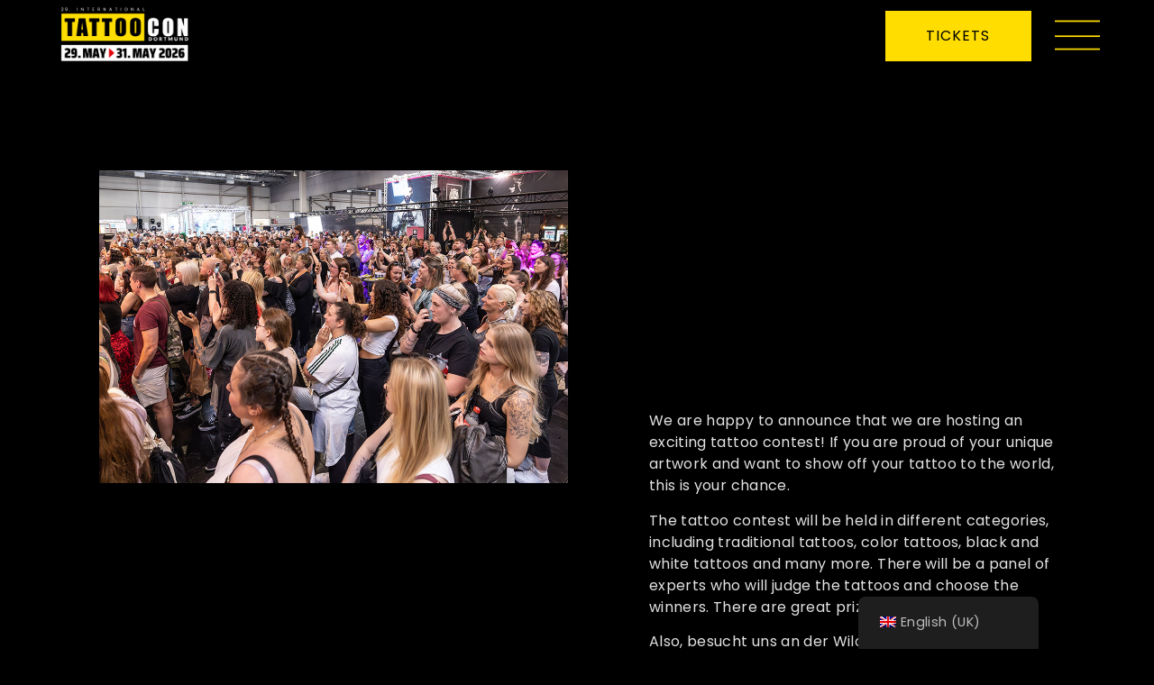

--- FILE ---
content_type: text/html; charset=UTF-8
request_url: https://tattoocon.de/en/contest
body_size: 17487
content:
<!doctype html>
<html lang="en-GB">
<head>
	<meta charset="UTF-8">
	<meta name="viewport" content="width=device-width, initial-scale=1">
	<link rel="profile" href="https://gmpg.org/xfn/11">
	<meta name='robots' content='index, follow, max-image-preview:large, max-snippet:-1, max-video-preview:-1' />

            <script data-no-defer="1" data-ezscrex="false" data-cfasync="false" data-pagespeed-no-defer data-cookieconsent="ignore">
                var ctPublicFunctions = {"_ajax_nonce":"bdceffa22e","_rest_nonce":"df5c8f099e","_ajax_url":"\/wp\/wp-admin\/admin-ajax.php","_rest_url":"https:\/\/tattoocon.de\/en\/wp-json\/","data__cookies_type":"none","data__ajax_type":"rest","data__bot_detector_enabled":"0","data__frontend_data_log_enabled":1,"cookiePrefix":"","wprocket_detected":false,"host_url":"tattoocon.de","text__ee_click_to_select":"Click to select the whole data","text__ee_original_email":"The complete one is","text__ee_got_it":"Got it","text__ee_blocked":"Blocked","text__ee_cannot_connect":"Cannot connect","text__ee_cannot_decode":"Can not decode email. Unknown reason","text__ee_email_decoder":"CleanTalk email decoder","text__ee_wait_for_decoding":"The magic is on the way!","text__ee_decoding_process":"Please wait a few seconds while we decode the contact data."}
            </script>
        
            <script data-no-defer="1" data-ezscrex="false" data-cfasync="false" data-pagespeed-no-defer data-cookieconsent="ignore">
                var ctPublic = {"_ajax_nonce":"bdceffa22e","settings__forms__check_internal":"0","settings__forms__check_external":"0","settings__forms__force_protection":0,"settings__forms__search_test":"1","settings__forms__wc_add_to_cart":"0","settings__data__bot_detector_enabled":"0","settings__sfw__anti_crawler":0,"blog_home":"https:\/\/tattoocon.de\/en\/","pixel__setting":"3","pixel__enabled":false,"pixel__url":"https:\/\/moderate8-v4.cleantalk.org\/pixel\/7406cd2fdbf942174f1cd339c4c51f69.gif","data__email_check_before_post":"1","data__email_check_exist_post":1,"data__cookies_type":"none","data__key_is_ok":true,"data__visible_fields_required":true,"wl_brandname":"Anti-Spam by CleanTalk","wl_brandname_short":"CleanTalk","ct_checkjs_key":1491129201,"emailEncoderPassKey":"9f420da8278af938b894165013f21b62","bot_detector_forms_excluded":"W10=","advancedCacheExists":false,"varnishCacheExists":false,"wc_ajax_add_to_cart":false}
            </script>
        
	<!-- This site is optimized with the Yoast SEO plugin v25.9 - https://yoast.com/wordpress/plugins/seo/ -->
	<title>Contest - Dortmund Tattoo Convention</title>
	<link rel="canonical" href="https://tattoocon.de/en/contest/" />
	<meta property="og:locale" content="en_GB" />
	<meta property="og:type" content="article" />
	<meta property="og:title" content="Contest - Dortmund Tattoo Convention" />
	<meta property="og:description" content="TATTOO CONTEST Wir freuen uns, euch mitteilen zu können, dass wir einen aufregenden Tattoo Contest veranstalten! Wenn ihr stolz auf euer einzigartiges Kunstwerk seid und eure Tätowierung der Welt präsentieren möchtet, ist dies eure Chance. Der Tattoo Contest wird in verschiedenen Kategorien stattfinden, darunter traditionelle Tattoos, Farbtattoos, Schwarz-Weiß-Tattoos und viele mehr. Es wird eine Expertenjury [&hellip;]" />
	<meta property="og:url" content="https://tattoocon.de/en/contest/" />
	<meta property="og:site_name" content="Dortmund Tattoo Convention" />
	<meta property="article:publisher" content="https://www.facebook.com/TattooConDortmund" />
	<meta property="article:modified_time" content="2025-05-08T09:49:24+00:00" />
	<meta property="og:image" content="https://tattoocon.de/wp-content/uploads/2023/07/tattoo-con-2023-5.jpg" />
	<meta name="twitter:card" content="summary_large_image" />
	<meta name="twitter:label1" content="Est. reading time" />
	<meta name="twitter:data1" content="2 minutes" />
	<script type="application/ld+json" class="yoast-schema-graph">{"@context":"https://schema.org","@graph":[{"@type":"WebPage","@id":"https://tattoocon.de/contest","url":"https://tattoocon.de/contest","name":"Contest - Dortmund Tattoo Convention","isPartOf":{"@id":"https://tattoocon.de/#website"},"primaryImageOfPage":{"@id":"https://tattoocon.de/contest#primaryimage"},"image":{"@id":"https://tattoocon.de/contest#primaryimage"},"thumbnailUrl":"https://tattoocon.de/wp-content/uploads/2023/07/tattoo-con-2023-5.jpg","datePublished":"2023-07-19T09:38:08+00:00","dateModified":"2025-05-08T09:49:24+00:00","breadcrumb":{"@id":"https://tattoocon.de/contest#breadcrumb"},"inLanguage":"en-GB","potentialAction":[{"@type":"ReadAction","target":["https://tattoocon.de/contest"]}]},{"@type":"ImageObject","inLanguage":"en-GB","@id":"https://tattoocon.de/contest#primaryimage","url":"https://tattoocon.de/wp-content/uploads/2023/07/tattoo-con-2023-5.jpg","contentUrl":"https://tattoocon.de/wp-content/uploads/2023/07/tattoo-con-2023-5.jpg"},{"@type":"BreadcrumbList","@id":"https://tattoocon.de/contest#breadcrumb","itemListElement":[{"@type":"ListItem","position":1,"name":"Home","item":"https://tattoocon.de/"},{"@type":"ListItem","position":2,"name":"Contest"}]},{"@type":"WebSite","@id":"https://tattoocon.de/#website","url":"https://tattoocon.de/","name":"Dortmund Tattoo Convention","description":"28th Tatto con Dortmund: May 9th - May 11th 2025","publisher":{"@id":"https://tattoocon.de/#organization"},"potentialAction":[{"@type":"SearchAction","target":{"@type":"EntryPoint","urlTemplate":"https://tattoocon.de/?s={search_term_string}"},"query-input":{"@type":"PropertyValueSpecification","valueRequired":true,"valueName":"search_term_string"}}],"inLanguage":"en-GB"},{"@type":"Organization","@id":"https://tattoocon.de/#organization","name":"Dortmund Tattoo Convention","url":"https://tattoocon.de/","logo":{"@type":"ImageObject","inLanguage":"en-GB","@id":"https://tattoocon.de/#/schema/logo/image/","url":"https://tattoocon.de/wp-content/uploads/2023/06/Tattoocon2026-Date_web.png","contentUrl":"https://tattoocon.de/wp-content/uploads/2023/06/Tattoocon2026-Date_web.png","width":2090,"height":933,"caption":"Dortmund Tattoo Convention"},"image":{"@id":"https://tattoocon.de/#/schema/logo/image/"},"sameAs":["https://www.facebook.com/TattooConDortmund","https://www.instagram.com/tattoo.con/"]}]}</script>
	<!-- / Yoast SEO plugin. -->


<link rel="alternate" title="oEmbed (JSON)" type="application/json+oembed" href="https://tattoocon.de/en/wp-json/oembed/1.0/embed?url=https%3A%2F%2Ftattoocon.de%2Fen%2Fcontest" />
<link rel="alternate" title="oEmbed (XML)" type="text/xml+oembed" href="https://tattoocon.de/en/wp-json/oembed/1.0/embed?url=https%3A%2F%2Ftattoocon.de%2Fen%2Fcontest&#038;format=xml" />
<style id='wp-img-auto-sizes-contain-inline-css'>
img:is([sizes=auto i],[sizes^="auto," i]){contain-intrinsic-size:3000px 1500px}
/*# sourceURL=wp-img-auto-sizes-contain-inline-css */
</style>
<style id='global-styles-inline-css'>
:root{--wp--preset--aspect-ratio--square: 1;--wp--preset--aspect-ratio--4-3: 4/3;--wp--preset--aspect-ratio--3-4: 3/4;--wp--preset--aspect-ratio--3-2: 3/2;--wp--preset--aspect-ratio--2-3: 2/3;--wp--preset--aspect-ratio--16-9: 16/9;--wp--preset--aspect-ratio--9-16: 9/16;--wp--preset--color--black: #000000;--wp--preset--color--cyan-bluish-gray: #abb8c3;--wp--preset--color--white: #ffffff;--wp--preset--color--pale-pink: #f78da7;--wp--preset--color--vivid-red: #cf2e2e;--wp--preset--color--luminous-vivid-orange: #ff6900;--wp--preset--color--luminous-vivid-amber: #fcb900;--wp--preset--color--light-green-cyan: #7bdcb5;--wp--preset--color--vivid-green-cyan: #00d084;--wp--preset--color--pale-cyan-blue: #8ed1fc;--wp--preset--color--vivid-cyan-blue: #0693e3;--wp--preset--color--vivid-purple: #9b51e0;--wp--preset--gradient--vivid-cyan-blue-to-vivid-purple: linear-gradient(135deg,rgb(6,147,227) 0%,rgb(155,81,224) 100%);--wp--preset--gradient--light-green-cyan-to-vivid-green-cyan: linear-gradient(135deg,rgb(122,220,180) 0%,rgb(0,208,130) 100%);--wp--preset--gradient--luminous-vivid-amber-to-luminous-vivid-orange: linear-gradient(135deg,rgb(252,185,0) 0%,rgb(255,105,0) 100%);--wp--preset--gradient--luminous-vivid-orange-to-vivid-red: linear-gradient(135deg,rgb(255,105,0) 0%,rgb(207,46,46) 100%);--wp--preset--gradient--very-light-gray-to-cyan-bluish-gray: linear-gradient(135deg,rgb(238,238,238) 0%,rgb(169,184,195) 100%);--wp--preset--gradient--cool-to-warm-spectrum: linear-gradient(135deg,rgb(74,234,220) 0%,rgb(151,120,209) 20%,rgb(207,42,186) 40%,rgb(238,44,130) 60%,rgb(251,105,98) 80%,rgb(254,248,76) 100%);--wp--preset--gradient--blush-light-purple: linear-gradient(135deg,rgb(255,206,236) 0%,rgb(152,150,240) 100%);--wp--preset--gradient--blush-bordeaux: linear-gradient(135deg,rgb(254,205,165) 0%,rgb(254,45,45) 50%,rgb(107,0,62) 100%);--wp--preset--gradient--luminous-dusk: linear-gradient(135deg,rgb(255,203,112) 0%,rgb(199,81,192) 50%,rgb(65,88,208) 100%);--wp--preset--gradient--pale-ocean: linear-gradient(135deg,rgb(255,245,203) 0%,rgb(182,227,212) 50%,rgb(51,167,181) 100%);--wp--preset--gradient--electric-grass: linear-gradient(135deg,rgb(202,248,128) 0%,rgb(113,206,126) 100%);--wp--preset--gradient--midnight: linear-gradient(135deg,rgb(2,3,129) 0%,rgb(40,116,252) 100%);--wp--preset--font-size--small: 13px;--wp--preset--font-size--medium: 20px;--wp--preset--font-size--large: 36px;--wp--preset--font-size--x-large: 42px;--wp--preset--spacing--20: 0.44rem;--wp--preset--spacing--30: 0.67rem;--wp--preset--spacing--40: 1rem;--wp--preset--spacing--50: 1.5rem;--wp--preset--spacing--60: 2.25rem;--wp--preset--spacing--70: 3.38rem;--wp--preset--spacing--80: 5.06rem;--wp--preset--shadow--natural: 6px 6px 9px rgba(0, 0, 0, 0.2);--wp--preset--shadow--deep: 12px 12px 50px rgba(0, 0, 0, 0.4);--wp--preset--shadow--sharp: 6px 6px 0px rgba(0, 0, 0, 0.2);--wp--preset--shadow--outlined: 6px 6px 0px -3px rgb(255, 255, 255), 6px 6px rgb(0, 0, 0);--wp--preset--shadow--crisp: 6px 6px 0px rgb(0, 0, 0);}:root { --wp--style--global--content-size: 800px;--wp--style--global--wide-size: 1200px; }:where(body) { margin: 0; }.wp-site-blocks > .alignleft { float: left; margin-right: 2em; }.wp-site-blocks > .alignright { float: right; margin-left: 2em; }.wp-site-blocks > .aligncenter { justify-content: center; margin-left: auto; margin-right: auto; }:where(.wp-site-blocks) > * { margin-block-start: 24px; margin-block-end: 0; }:where(.wp-site-blocks) > :first-child { margin-block-start: 0; }:where(.wp-site-blocks) > :last-child { margin-block-end: 0; }:root { --wp--style--block-gap: 24px; }:root :where(.is-layout-flow) > :first-child{margin-block-start: 0;}:root :where(.is-layout-flow) > :last-child{margin-block-end: 0;}:root :where(.is-layout-flow) > *{margin-block-start: 24px;margin-block-end: 0;}:root :where(.is-layout-constrained) > :first-child{margin-block-start: 0;}:root :where(.is-layout-constrained) > :last-child{margin-block-end: 0;}:root :where(.is-layout-constrained) > *{margin-block-start: 24px;margin-block-end: 0;}:root :where(.is-layout-flex){gap: 24px;}:root :where(.is-layout-grid){gap: 24px;}.is-layout-flow > .alignleft{float: left;margin-inline-start: 0;margin-inline-end: 2em;}.is-layout-flow > .alignright{float: right;margin-inline-start: 2em;margin-inline-end: 0;}.is-layout-flow > .aligncenter{margin-left: auto !important;margin-right: auto !important;}.is-layout-constrained > .alignleft{float: left;margin-inline-start: 0;margin-inline-end: 2em;}.is-layout-constrained > .alignright{float: right;margin-inline-start: 2em;margin-inline-end: 0;}.is-layout-constrained > .aligncenter{margin-left: auto !important;margin-right: auto !important;}.is-layout-constrained > :where(:not(.alignleft):not(.alignright):not(.alignfull)){max-width: var(--wp--style--global--content-size);margin-left: auto !important;margin-right: auto !important;}.is-layout-constrained > .alignwide{max-width: var(--wp--style--global--wide-size);}body .is-layout-flex{display: flex;}.is-layout-flex{flex-wrap: wrap;align-items: center;}.is-layout-flex > :is(*, div){margin: 0;}body .is-layout-grid{display: grid;}.is-layout-grid > :is(*, div){margin: 0;}body{padding-top: 0px;padding-right: 0px;padding-bottom: 0px;padding-left: 0px;}a:where(:not(.wp-element-button)){text-decoration: underline;}:root :where(.wp-element-button, .wp-block-button__link){background-color: #32373c;border-width: 0;color: #fff;font-family: inherit;font-size: inherit;font-style: inherit;font-weight: inherit;letter-spacing: inherit;line-height: inherit;padding-top: calc(0.667em + 2px);padding-right: calc(1.333em + 2px);padding-bottom: calc(0.667em + 2px);padding-left: calc(1.333em + 2px);text-decoration: none;text-transform: inherit;}.has-black-color{color: var(--wp--preset--color--black) !important;}.has-cyan-bluish-gray-color{color: var(--wp--preset--color--cyan-bluish-gray) !important;}.has-white-color{color: var(--wp--preset--color--white) !important;}.has-pale-pink-color{color: var(--wp--preset--color--pale-pink) !important;}.has-vivid-red-color{color: var(--wp--preset--color--vivid-red) !important;}.has-luminous-vivid-orange-color{color: var(--wp--preset--color--luminous-vivid-orange) !important;}.has-luminous-vivid-amber-color{color: var(--wp--preset--color--luminous-vivid-amber) !important;}.has-light-green-cyan-color{color: var(--wp--preset--color--light-green-cyan) !important;}.has-vivid-green-cyan-color{color: var(--wp--preset--color--vivid-green-cyan) !important;}.has-pale-cyan-blue-color{color: var(--wp--preset--color--pale-cyan-blue) !important;}.has-vivid-cyan-blue-color{color: var(--wp--preset--color--vivid-cyan-blue) !important;}.has-vivid-purple-color{color: var(--wp--preset--color--vivid-purple) !important;}.has-black-background-color{background-color: var(--wp--preset--color--black) !important;}.has-cyan-bluish-gray-background-color{background-color: var(--wp--preset--color--cyan-bluish-gray) !important;}.has-white-background-color{background-color: var(--wp--preset--color--white) !important;}.has-pale-pink-background-color{background-color: var(--wp--preset--color--pale-pink) !important;}.has-vivid-red-background-color{background-color: var(--wp--preset--color--vivid-red) !important;}.has-luminous-vivid-orange-background-color{background-color: var(--wp--preset--color--luminous-vivid-orange) !important;}.has-luminous-vivid-amber-background-color{background-color: var(--wp--preset--color--luminous-vivid-amber) !important;}.has-light-green-cyan-background-color{background-color: var(--wp--preset--color--light-green-cyan) !important;}.has-vivid-green-cyan-background-color{background-color: var(--wp--preset--color--vivid-green-cyan) !important;}.has-pale-cyan-blue-background-color{background-color: var(--wp--preset--color--pale-cyan-blue) !important;}.has-vivid-cyan-blue-background-color{background-color: var(--wp--preset--color--vivid-cyan-blue) !important;}.has-vivid-purple-background-color{background-color: var(--wp--preset--color--vivid-purple) !important;}.has-black-border-color{border-color: var(--wp--preset--color--black) !important;}.has-cyan-bluish-gray-border-color{border-color: var(--wp--preset--color--cyan-bluish-gray) !important;}.has-white-border-color{border-color: var(--wp--preset--color--white) !important;}.has-pale-pink-border-color{border-color: var(--wp--preset--color--pale-pink) !important;}.has-vivid-red-border-color{border-color: var(--wp--preset--color--vivid-red) !important;}.has-luminous-vivid-orange-border-color{border-color: var(--wp--preset--color--luminous-vivid-orange) !important;}.has-luminous-vivid-amber-border-color{border-color: var(--wp--preset--color--luminous-vivid-amber) !important;}.has-light-green-cyan-border-color{border-color: var(--wp--preset--color--light-green-cyan) !important;}.has-vivid-green-cyan-border-color{border-color: var(--wp--preset--color--vivid-green-cyan) !important;}.has-pale-cyan-blue-border-color{border-color: var(--wp--preset--color--pale-cyan-blue) !important;}.has-vivid-cyan-blue-border-color{border-color: var(--wp--preset--color--vivid-cyan-blue) !important;}.has-vivid-purple-border-color{border-color: var(--wp--preset--color--vivid-purple) !important;}.has-vivid-cyan-blue-to-vivid-purple-gradient-background{background: var(--wp--preset--gradient--vivid-cyan-blue-to-vivid-purple) !important;}.has-light-green-cyan-to-vivid-green-cyan-gradient-background{background: var(--wp--preset--gradient--light-green-cyan-to-vivid-green-cyan) !important;}.has-luminous-vivid-amber-to-luminous-vivid-orange-gradient-background{background: var(--wp--preset--gradient--luminous-vivid-amber-to-luminous-vivid-orange) !important;}.has-luminous-vivid-orange-to-vivid-red-gradient-background{background: var(--wp--preset--gradient--luminous-vivid-orange-to-vivid-red) !important;}.has-very-light-gray-to-cyan-bluish-gray-gradient-background{background: var(--wp--preset--gradient--very-light-gray-to-cyan-bluish-gray) !important;}.has-cool-to-warm-spectrum-gradient-background{background: var(--wp--preset--gradient--cool-to-warm-spectrum) !important;}.has-blush-light-purple-gradient-background{background: var(--wp--preset--gradient--blush-light-purple) !important;}.has-blush-bordeaux-gradient-background{background: var(--wp--preset--gradient--blush-bordeaux) !important;}.has-luminous-dusk-gradient-background{background: var(--wp--preset--gradient--luminous-dusk) !important;}.has-pale-ocean-gradient-background{background: var(--wp--preset--gradient--pale-ocean) !important;}.has-electric-grass-gradient-background{background: var(--wp--preset--gradient--electric-grass) !important;}.has-midnight-gradient-background{background: var(--wp--preset--gradient--midnight) !important;}.has-small-font-size{font-size: var(--wp--preset--font-size--small) !important;}.has-medium-font-size{font-size: var(--wp--preset--font-size--medium) !important;}.has-large-font-size{font-size: var(--wp--preset--font-size--large) !important;}.has-x-large-font-size{font-size: var(--wp--preset--font-size--x-large) !important;}
:root :where(.wp-block-pullquote){font-size: 1.5em;line-height: 1.6;}
/*# sourceURL=global-styles-inline-css */
</style>
<link rel='stylesheet' id='cleantalk-public-css-css' href='https://tattoocon.de/wp-content/plugins/cleantalk-spam-protect/css/cleantalk-public.min.css?ver=6.70.1_1766136834' media='all' />
<link rel='stylesheet' id='cleantalk-email-decoder-css-css' href='https://tattoocon.de/wp-content/plugins/cleantalk-spam-protect/css/cleantalk-email-decoder.min.css?ver=6.70.1_1766136834' media='all' />
<link rel='stylesheet' id='trp-floater-language-switcher-style-css' href='https://tattoocon.de/wp-content/plugins/translatepress-multilingual/assets/css/trp-floater-language-switcher.css?ver=2.10.7' media='all' />
<link rel='stylesheet' id='trp-language-switcher-style-css' href='https://tattoocon.de/wp-content/plugins/translatepress-multilingual/assets/css/trp-language-switcher.css?ver=2.10.7' media='all' />
<link rel='stylesheet' id='hello-elementor-css' href='https://tattoocon.de/wp-content/themes/hello-elementor/assets/css/reset.css?ver=3.4.6' media='all' />
<link rel='stylesheet' id='hello-elementor-theme-style-css' href='https://tattoocon.de/wp-content/themes/hello-elementor/assets/css/theme.css?ver=3.4.6' media='all' />
<link rel='stylesheet' id='hello-elementor-header-footer-css' href='https://tattoocon.de/wp-content/themes/hello-elementor/assets/css/header-footer.css?ver=3.4.6' media='all' />
<link rel='stylesheet' id='elementor-frontend-css' href='https://tattoocon.de/wp-content/plugins/elementor/assets/css/frontend.min.css?ver=3.34.2' media='all' />
<link rel='stylesheet' id='elementor-post-669-css' href='https://tattoocon.de/wp-content/uploads/elementor/css/post-669.css?ver=1769068796' media='all' />
<link rel='stylesheet' id='widget-image-css' href='https://tattoocon.de/wp-content/plugins/elementor/assets/css/widget-image.min.css?ver=3.34.2' media='all' />
<link rel='stylesheet' id='e-sticky-css' href='https://tattoocon.de/wp-content/plugins/elementor-pro/assets/css/modules/sticky.min.css?ver=3.34.1' media='all' />
<link rel='stylesheet' id='widget-heading-css' href='https://tattoocon.de/wp-content/plugins/elementor/assets/css/widget-heading.min.css?ver=3.34.2' media='all' />
<link rel='stylesheet' id='e-animation-push-css' href='https://tattoocon.de/wp-content/plugins/elementor/assets/lib/animations/styles/e-animation-push.min.css?ver=3.34.2' media='all' />
<link rel='stylesheet' id='widget-social-icons-css' href='https://tattoocon.de/wp-content/plugins/elementor/assets/css/widget-social-icons.min.css?ver=3.34.2' media='all' />
<link rel='stylesheet' id='e-apple-webkit-css' href='https://tattoocon.de/wp-content/plugins/elementor/assets/css/conditionals/apple-webkit.min.css?ver=3.34.2' media='all' />
<link rel='stylesheet' id='widget-nav-menu-css' href='https://tattoocon.de/wp-content/plugins/elementor-pro/assets/css/widget-nav-menu.min.css?ver=3.34.1' media='all' />
<link rel='stylesheet' id='elementor-icons-css' href='https://tattoocon.de/wp-content/plugins/elementor/assets/lib/eicons/css/elementor-icons.min.css?ver=5.46.0' media='all' />
<link rel='stylesheet' id='uael-frontend-css' href='https://tattoocon.de/wp-content/plugins/ultimate-elementor/assets/min-css/uael-frontend.min.css?ver=1.36.39' media='all' />
<link rel='stylesheet' id='uael-teammember-social-icons-css' href='https://tattoocon.de/wp-content/plugins/elementor/assets/css/widget-social-icons.min.css?ver=3.24.0' media='all' />
<link rel='stylesheet' id='uael-social-share-icons-brands-css' href='https://tattoocon.de/wp-content/plugins/elementor/assets/lib/font-awesome/css/brands.css?ver=5.15.3' media='all' />
<link rel='stylesheet' id='uael-social-share-icons-fontawesome-css' href='https://tattoocon.de/wp-content/plugins/elementor/assets/lib/font-awesome/css/fontawesome.css?ver=5.15.3' media='all' />
<link rel='stylesheet' id='uael-nav-menu-icons-css' href='https://tattoocon.de/wp-content/plugins/elementor/assets/lib/font-awesome/css/solid.css?ver=5.15.3' media='all' />
<link rel='stylesheet' id='swiper-css' href='https://tattoocon.de/wp-content/plugins/elementor/assets/lib/swiper/v8/css/swiper.min.css?ver=8.4.5' media='all' />
<link rel='stylesheet' id='e-swiper-css' href='https://tattoocon.de/wp-content/plugins/elementor/assets/css/conditionals/e-swiper.min.css?ver=3.34.2' media='all' />
<link rel='stylesheet' id='widget-image-carousel-css' href='https://tattoocon.de/wp-content/plugins/elementor/assets/css/widget-image-carousel.min.css?ver=3.34.2' media='all' />
<link rel='stylesheet' id='e-animation-fadeIn-css' href='https://tattoocon.de/wp-content/plugins/elementor/assets/lib/animations/styles/fadeIn.min.css?ver=3.34.2' media='all' />
<link rel='stylesheet' id='widget-icon-box-css' href='https://tattoocon.de/wp-content/plugins/elementor/assets/css/widget-icon-box.min.css?ver=3.34.2' media='all' />
<link rel='stylesheet' id='elementor-post-1476-css' href='https://tattoocon.de/wp-content/uploads/elementor/css/post-1476.css?ver=1769070796' media='all' />
<link rel='stylesheet' id='elementor-post-698-css' href='https://tattoocon.de/wp-content/uploads/elementor/css/post-698.css?ver=1769068796' media='all' />
<link rel='stylesheet' id='elementor-post-695-css' href='https://tattoocon.de/wp-content/uploads/elementor/css/post-695.css?ver=1769068796' media='all' />
<link rel='stylesheet' id='elementor-gf-local-sairacondensed-css' href='https://tattoocon.de/wp-content/uploads/elementor/google-fonts/css/sairacondensed.css?ver=1746696996' media='all' />
<link rel='stylesheet' id='elementor-gf-local-poppins-css' href='https://tattoocon.de/wp-content/uploads/elementor/google-fonts/css/poppins.css?ver=1746696999' media='all' />
<link rel='stylesheet' id='elementor-icons-shared-0-css' href='https://tattoocon.de/wp-content/plugins/elementor/assets/lib/font-awesome/css/fontawesome.min.css?ver=5.15.3' media='all' />
<link rel='stylesheet' id='elementor-icons-fa-solid-css' href='https://tattoocon.de/wp-content/plugins/elementor/assets/lib/font-awesome/css/solid.min.css?ver=5.15.3' media='all' />
<link rel='stylesheet' id='elementor-icons-fa-brands-css' href='https://tattoocon.de/wp-content/plugins/elementor/assets/lib/font-awesome/css/brands.min.css?ver=5.15.3' media='all' />
<script src="https://tattoocon.de/wp/wp-includes/js/jquery/jquery.min.js?ver=3.7.1" id="jquery-core-js"></script>
<script src="https://tattoocon.de/wp/wp-includes/js/jquery/jquery-migrate.min.js?ver=3.4.1" id="jquery-migrate-js"></script>
<script src="https://tattoocon.de/wp-content/plugins/cleantalk-spam-protect/js/apbct-public-bundle_gathering.min.js?ver=6.70.1_1766136834" id="apbct-public-bundle_gathering.min-js-js"></script>
<link rel="https://api.w.org/" href="https://tattoocon.de/en/wp-json/" /><link rel="alternate" title="JSON" type="application/json" href="https://tattoocon.de/en/wp-json/wp/v2/pages/1476" /><link rel="EditURI" type="application/rsd+xml" title="RSD" href="https://tattoocon.de/wp/xmlrpc.php?rsd" />
<meta name="generator" content="WordPress 6.9" />
<link rel='shortlink' href='https://tattoocon.de/en/?p=1476' />


    <script src="https://tattoocon.de/wp-content/plugins/imbaa-wordpress/javascript/instant.min.js?ver=1.29.0" type="module"></script>


<link rel="alternate" hreflang="de-DE" href="https://tattoocon.de/contest/"/>
<link rel="alternate" hreflang="en-GB" href="https://tattoocon.de/en/contest"/>
<link rel="alternate" hreflang="de" href="https://tattoocon.de/contest/"/>
<link rel="alternate" hreflang="en" href="https://tattoocon.de/en/contest"/>
<meta name="generator" content="Elementor 3.34.2; features: additional_custom_breakpoints; settings: css_print_method-external, google_font-enabled, font_display-swap">
			<style>
				.e-con.e-parent:nth-of-type(n+4):not(.e-lazyloaded):not(.e-no-lazyload),
				.e-con.e-parent:nth-of-type(n+4):not(.e-lazyloaded):not(.e-no-lazyload) * {
					background-image: none !important;
				}
				@media screen and (max-height: 1024px) {
					.e-con.e-parent:nth-of-type(n+3):not(.e-lazyloaded):not(.e-no-lazyload),
					.e-con.e-parent:nth-of-type(n+3):not(.e-lazyloaded):not(.e-no-lazyload) * {
						background-image: none !important;
					}
				}
				@media screen and (max-height: 640px) {
					.e-con.e-parent:nth-of-type(n+2):not(.e-lazyloaded):not(.e-no-lazyload),
					.e-con.e-parent:nth-of-type(n+2):not(.e-lazyloaded):not(.e-no-lazyload) * {
						background-image: none !important;
					}
				}
			</style>
			<link rel="icon" href="https://tattoocon.de/wp-content/uploads/2022/10/cropped-tattoocon-favicon-150x150.png" sizes="32x32" />
<link rel="icon" href="https://tattoocon.de/wp-content/uploads/2022/10/cropped-tattoocon-favicon-300x300.png" sizes="192x192" />
<link rel="apple-touch-icon" href="https://tattoocon.de/wp-content/uploads/2022/10/cropped-tattoocon-favicon-300x300.png" />
<meta name="msapplication-TileImage" content="https://tattoocon.de/wp-content/uploads/2022/10/cropped-tattoocon-favicon-300x300.png" />
</head>
<body class="wp-singular page-template-default page page-id-1476 wp-custom-logo wp-embed-responsive wp-theme-hello-elementor translatepress-en_GB hello-elementor-default elementor-default elementor-kit-669 elementor-page elementor-page-1476">


<a class="skip-link screen-reader-text" href="#content" data-no-translation="" data-trp-gettext="">Zum Inhalt wechseln</a>

		<header data-elementor-type="header" data-elementor-id="698" class="elementor elementor-698 elementor-location-header" data-elementor-post-type="elementor_library">
					<header class="elementor-section elementor-top-section elementor-element elementor-element-7bdb618f elementor-section-content-middle elementor-section-height-min-height elementor-section-boxed elementor-section-height-default elementor-section-items-middle" data-id="7bdb618f" data-element_type="section" data-settings="{&quot;background_background&quot;:&quot;classic&quot;,&quot;sticky&quot;:&quot;top&quot;,&quot;sticky_on&quot;:[&quot;desktop&quot;,&quot;tablet&quot;,&quot;mobile&quot;],&quot;sticky_offset&quot;:0,&quot;sticky_effects_offset&quot;:0,&quot;sticky_anchor_link_offset&quot;:0}">
						<div class="elementor-container elementor-column-gap-no">
					<div class="elementor-column elementor-col-25 elementor-top-column elementor-element elementor-element-32942a2" data-id="32942a2" data-element_type="column">
			<div class="elementor-widget-wrap elementor-element-populated">
						<div class="elementor-element elementor-element-5e20e085 elementor-widget elementor-widget-theme-site-logo elementor-widget-image" data-id="5e20e085" data-element_type="widget" data-widget_type="theme-site-logo.default">
				<div class="elementor-widget-container">
											<a href="https://tattoocon.de/en">
			<img width="2090" height="933" src="https://tattoocon.de/wp-content/uploads/2023/06/Tattoocon2026-Date_web.png" class="attachment-full size-full wp-image-3048" alt="" srcset="https://tattoocon.de/wp-content/uploads/2023/06/Tattoocon2026-Date_web.png 2090w, https://tattoocon.de/wp-content/uploads/2023/06/Tattoocon2026-Date_web-300x134.png 300w, https://tattoocon.de/wp-content/uploads/2023/06/Tattoocon2026-Date_web-1024x457.png 1024w, https://tattoocon.de/wp-content/uploads/2023/06/Tattoocon2026-Date_web-768x343.png 768w, https://tattoocon.de/wp-content/uploads/2023/06/Tattoocon2026-Date_web-1536x686.png 1536w, https://tattoocon.de/wp-content/uploads/2023/06/Tattoocon2026-Date_web-2048x914.png 2048w, https://tattoocon.de/wp-content/uploads/2023/06/Tattoocon2026-Date_web-18x8.png 18w" sizes="(max-width: 2090px) 100vw, 2090px" />				</a>
											</div>
				</div>
					</div>
		</div>
				<div class="elementor-column elementor-col-50 elementor-top-column elementor-element elementor-element-5fbdf342" data-id="5fbdf342" data-element_type="column">
			<div class="elementor-widget-wrap elementor-element-populated">
						<div class="elementor-element elementor-element-446ae638 elementor-align-right elementor-mobile-align-right elementor-widget elementor-widget-button" data-id="446ae638" data-element_type="widget" data-widget_type="button.default">
				<div class="elementor-widget-container">
									<div class="elementor-button-wrapper">
					<a class="elementor-button elementor-button-link elementor-size-lg" href="https://tattoocon.de/en/tickets/">
						<span class="elementor-button-content-wrapper">
									<span class="elementor-button-text">Tickets</span>
					</span>
					</a>
				</div>
								</div>
				</div>
					</div>
		</div>
				<div class="elementor-column elementor-col-25 elementor-top-column elementor-element elementor-element-41b1b884" data-id="41b1b884" data-element_type="column">
			<div class="elementor-widget-wrap elementor-element-populated">
						<div class="elementor-element elementor-element-7d27b22a elementor-view-default elementor-widget elementor-widget-icon" data-id="7d27b22a" data-element_type="widget" data-widget_type="icon.default">
				<div class="elementor-widget-container">
							<div class="elementor-icon-wrapper">
			<a class="elementor-icon" href="#elementor-action%3Aaction%3Dpopup%3Aopen%26settings%3DeyJpZCI6NjkxLCJ0b2dnbGUiOmZhbHNlfQ%3D%3D">
			<svg xmlns="http://www.w3.org/2000/svg" id="a7dd7331-c894-4b1f-9581-8ae124128acb" data-name="Layer 1" viewbox="0 0 57.3711 37.6294"><title>burger_menu-btn</title><rect y="35.6294" width="57.3711" height="2"></rect><rect y="19.1851" width="57.3711" height="2"></rect><rect width="57.3711" height="2"></rect></svg>			</a>
		</div>
						</div>
				</div>
					</div>
		</div>
					</div>
		</header>
				</header>
		
<main id="content" class="site-main post-1476 page type-page status-publish hentry">

	
	<div class="page-content">
				<div data-elementor-type="wp-page" data-elementor-id="1476" class="elementor elementor-1476" data-elementor-post-type="page">
						<section class="elementor-section elementor-top-section elementor-element elementor-element-e725436 elementor-section-boxed elementor-section-height-default elementor-section-height-default" data-id="e725436" data-element_type="section">
						<div class="elementor-container elementor-column-gap-default">
					<div class="elementor-column elementor-col-50 elementor-top-column elementor-element elementor-element-a7ad44f" data-id="a7ad44f" data-element_type="column">
			<div class="elementor-widget-wrap elementor-element-populated">
						<div class="elementor-element elementor-element-50a58b9 elementor-widget elementor-widget-image-carousel" data-id="50a58b9" data-element_type="widget" data-settings="{&quot;slides_to_show&quot;:&quot;1&quot;,&quot;navigation&quot;:&quot;none&quot;,&quot;autoplay&quot;:&quot;yes&quot;,&quot;pause_on_hover&quot;:&quot;yes&quot;,&quot;pause_on_interaction&quot;:&quot;yes&quot;,&quot;autoplay_speed&quot;:5000,&quot;infinite&quot;:&quot;yes&quot;,&quot;effect&quot;:&quot;slide&quot;,&quot;speed&quot;:500}" data-widget_type="image-carousel.default">
				<div class="elementor-widget-container">
							<div class="elementor-image-carousel-wrapper swiper" role="region" aria-roledescription="carousel" aria-label="Image Carousel" dir="ltr">
			<div class="elementor-image-carousel swiper-wrapper swiper-image-stretch" aria-live="off">
								<div class="swiper-slide" role="group" aria-roledescription="slide" aria-label="1 von 2" data-no-translation-aria-label=""><figure class="swiper-slide-inner"><img decoding="async" class="swiper-slide-image" src="https://tattoocon.de/wp-content/uploads/2023/07/tattoo-con-2023-5.jpg" alt="tattoo-con-2023-5" /></figure></div><div class="swiper-slide" role="group" aria-roledescription="slide" aria-label="2 von 2" data-no-translation-aria-label=""><figure class="swiper-slide-inner"><img decoding="async" class="swiper-slide-image" src="https://tattoocon.de/wp-content/uploads/2023/07/tattoo-con-2023-2.jpg" alt="tattoo-con-2023-2" /></figure></div>			</div>
							
									</div>
						</div>
				</div>
					</div>
		</div>
				<div class="elementor-column elementor-col-50 elementor-top-column elementor-element elementor-element-ff17bb8" data-id="ff17bb8" data-element_type="column">
			<div class="elementor-widget-wrap elementor-element-populated">
						<div class="elementor-element elementor-element-29a1552 animated-slow elementor-invisible elementor-widget elementor-widget-heading" data-id="29a1552" data-element_type="widget" data-settings="{&quot;_animation&quot;:&quot;fadeIn&quot;}" data-widget_type="heading.default">
				<div class="elementor-widget-container">
					<h1 class="elementor-heading-title elementor-size-default"><h1 class="elementor-heading-title elementor-size-default elementor-inline-editing pen" data-elementor-setting-key="title" data-pen-placeholder="Type Here..." style="font-family: var( --e-global-typography-primary-font-family ), Sans-serif;font-weight: var( --e-global-typography-primary-font-weight );line-height: var( --e-global-typography-primary-line-height );font-size: var( --e-global-typography-primary-font-size );text-transform: var( --e-global-typography-primary-text-transform );font-style: normal;letter-spacing: 0.35px">TATTOO CONTEST</h1></h1>				</div>
				</div>
				<div class="elementor-element elementor-element-66d7dd4 elementor-widget elementor-widget-text-editor" data-id="66d7dd4" data-element_type="widget" data-widget_type="text-editor.default">
				<div class="elementor-widget-container">
									<p>We are happy to announce that we are hosting an exciting tattoo contest! If you are proud of your unique artwork and want to show off your tattoo to the world, this is your chance.</p>
<p>The tattoo contest will be held in different categories, including traditional tattoos, color tattoos, black and white tattoos and many more. There will be a panel of experts who will judge the tattoos and choose the winners. There are great prizes to be won!</p>
<p>Also, besucht uns an der Wildcat VIP Lounge, meldet euch für den Tattoo Contest an und zeigt der Welt eure einzigartigen Tattoos. Seid Teil dieses aufregenden Wettbewerbs und lasst eure Kunst erstrahlen!</p>								</div>
				</div>
				<div class="elementor-element elementor-element-ba7f9e2 elementor-widget elementor-widget-heading" data-id="ba7f9e2" data-element_type="widget" data-widget_type="heading.default">
				<div class="elementor-widget-container">
					<h2 class="elementor-heading-title elementor-size-default">CONDITIONS OF PARTICIPATION</h2>				</div>
				</div>
				<div class="elementor-element elementor-element-9cfeaa3 elementor-widget elementor-widget-text-editor" data-id="9cfeaa3" data-element_type="widget" data-widget_type="text-editor.default">
				<div class="elementor-widget-container">
									<p class="p1"><strong>Heads Up, Ink Lovers: </strong>We love tattoo diversity, but with so many artists and styles we unfortunately have to make a few cuts. That's why this year, too, there's a selected range of categories. Please understand that not every style gets its own stage - but hey, stay tuned, maybe next time it'll work out!</p><p>The following conditions apply to all other categories:</p><ul><li><strong>Minimum age: 18 years</strong> – sorry, Kids, no exceptions!</li><li>The <strong>artists must have a stand at the show</strong> – no booth, no contest!</li><li><strong>Healed tattoos</strong> are cool and may <strong>participate in almost every category</strong> – <strong>außer bei Best of Day und Best of Show.</strong></li><li><strong>Each tattoo</strong> can only <strong>participate in one category</strong> – choose wisely!</li><li>Motives for <strong>Best of Day und Best of Show must be <u>100%</u> made during convention days of the TattooCON</strong></li><li><strong>Registration is closing 30 minutes before the start of the contest in the Wildcat VIP Lounge.</strong> Be on time, otherwise that's it!</li></ul>								</div>
				</div>
					</div>
		</div>
					</div>
		</section>
				<section class="elementor-section elementor-top-section elementor-element elementor-element-44e1e2f elementor-section-full_width elementor-section-height-default elementor-section-height-default" data-id="44e1e2f" data-element_type="section">
						<div class="elementor-container elementor-column-gap-default">
					<div class="elementor-column elementor-col-50 elementor-top-column elementor-element elementor-element-8e52e03" data-id="8e52e03" data-element_type="column" data-settings="{&quot;background_background&quot;:&quot;classic&quot;}">
			<div class="elementor-widget-wrap elementor-element-populated">
						<div class="elementor-element elementor-element-db15e66 elementor-widget elementor-widget-heading" data-id="db15e66" data-element_type="widget" data-widget_type="heading.default">
				<div class="elementor-widget-container">
					<h2 class="elementor-heading-title elementor-size-default">Saturday</h2>				</div>
				</div>
				<div class="elementor-element elementor-element-9903aea elementor-position-inline-start elementor-widget__width-initial elementor-widget-mobile__width-inherit elementor-view-default elementor-mobile-position-block-start elementor-widget elementor-widget-icon-box" data-id="9903aea" data-element_type="widget" data-widget_type="icon-box.default">
				<div class="elementor-widget-container">
							<div class="elementor-icon-box-wrapper">

						<div class="elementor-icon-box-icon">
				<span  class="elementor-icon">
				<i aria-hidden="true" class="fas fa-award"></i>				</span>
			</div>
			
						<div class="elementor-icon-box-content">

									<h3 class="elementor-icon-box-title">
						<span  >
							Best of Fineline / Microrealism						</span>
					</h3>
				
									<p class="elementor-icon-box-description">
						Designs made of ultra-thin lines and fine details.					</p>
				
			</div>
			
		</div>
						</div>
				</div>
				<div class="elementor-element elementor-element-847e2a0 elementor-position-inline-start elementor-widget__width-initial elementor-widget-mobile__width-inherit elementor-view-default elementor-mobile-position-block-start elementor-widget elementor-widget-icon-box" data-id="847e2a0" data-element_type="widget" data-widget_type="icon-box.default">
				<div class="elementor-widget-container">
							<div class="elementor-icon-box-wrapper">

						<div class="elementor-icon-box-icon">
				<span  class="elementor-icon">
				<i aria-hidden="true" class="fas fa-award"></i>				</span>
			</div>
			
						<div class="elementor-icon-box-content">

									<h3 class="elementor-icon-box-title">
						<span  >
							Best Blackwork / Ignorant Style						</span>
					</h3>
				
									<p class="elementor-icon-box-description">
						Bold black, minimalist and rebellious designs.					</p>
				
			</div>
			
		</div>
						</div>
				</div>
				<div class="elementor-element elementor-element-5204f5f elementor-position-inline-start elementor-widget__width-initial elementor-widget-mobile__width-inherit elementor-view-default elementor-mobile-position-block-start elementor-widget elementor-widget-icon-box" data-id="5204f5f" data-element_type="widget" data-widget_type="icon-box.default">
				<div class="elementor-widget-container">
							<div class="elementor-icon-box-wrapper">

						<div class="elementor-icon-box-icon">
				<span  class="elementor-icon">
				<i aria-hidden="true" class="fas fa-award"></i>				</span>
			</div>
			
						<div class="elementor-icon-box-content">

									<h3 class="elementor-icon-box-title">
						<span  >
							Best of Black &amp; Grey						</span>
					</h3>
				
									<p class="elementor-icon-box-description">
						Realismus, Dotwork, Chicano, Surrealismus					</p>
				
			</div>
			
		</div>
						</div>
				</div>
				<div class="elementor-element elementor-element-9ae5921 elementor-position-inline-start elementor-widget__width-initial elementor-widget-mobile__width-inherit elementor-view-default elementor-mobile-position-block-start elementor-widget elementor-widget-icon-box" data-id="9ae5921" data-element_type="widget" data-widget_type="icon-box.default">
				<div class="elementor-widget-container">
							<div class="elementor-icon-box-wrapper">

						<div class="elementor-icon-box-icon">
				<span  class="elementor-icon">
				<i aria-hidden="true" class="fas fa-award"></i>				</span>
			</div>
			
						<div class="elementor-icon-box-content">

									<h3 class="elementor-icon-box-title">
						<span  >
							Best of Saturday						</span>
					</h3>
				
									<p class="elementor-icon-box-description">
						All styles can compete here with their artwork. The category is open for all.
100% freshly engraved and only on site - no healing, no deal!<br><br>

The daily winners from other categories automatically end up here in the race if it was 100% stitched at the show. Only fresh colour counts here! 					</p>
				
			</div>
			
		</div>
						</div>
				</div>
					</div>
		</div>
				<div class="elementor-column elementor-col-50 elementor-top-column elementor-element elementor-element-4f25cef" data-id="4f25cef" data-element_type="column">
			<div class="elementor-widget-wrap elementor-element-populated">
						<div class="elementor-element elementor-element-c98c2d8 elementor-widget elementor-widget-heading" data-id="c98c2d8" data-element_type="widget" data-widget_type="heading.default">
				<div class="elementor-widget-container">
					<h2 class="elementor-heading-title elementor-size-default">Sunday</h2>				</div>
				</div>
				<div class="elementor-element elementor-element-2f665d8 elementor-position-inline-start elementor-widget__width-initial elementor-widget-mobile__width-inherit elementor-view-default elementor-mobile-position-block-start elementor-widget elementor-widget-icon-box" data-id="2f665d8" data-element_type="widget" data-widget_type="icon-box.default">
				<div class="elementor-widget-container">
							<div class="elementor-icon-box-wrapper">

						<div class="elementor-icon-box-icon">
				<span  class="elementor-icon">
				<i aria-hidden="true" class="fas fa-award"></i>				</span>
			</div>
			
						<div class="elementor-icon-box-content">

									<h3 class="elementor-icon-box-title">
						<span  >
							Best of small						</span>
					</h3>
				
									<p class="elementor-icon-box-description">
						Designs that are a maximum of one palm in size.					</p>
				
			</div>
			
		</div>
						</div>
				</div>
				<div class="elementor-element elementor-element-987e4f9 elementor-position-inline-start elementor-widget__width-initial elementor-widget-mobile__width-inherit elementor-view-default elementor-mobile-position-block-start elementor-widget elementor-widget-icon-box" data-id="987e4f9" data-element_type="widget" data-widget_type="icon-box.default">
				<div class="elementor-widget-container">
							<div class="elementor-icon-box-wrapper">

						<div class="elementor-icon-box-icon">
				<span  class="elementor-icon">
				<i aria-hidden="true" class="fas fa-award"></i>				</span>
			</div>
			
						<div class="elementor-icon-box-content">

									<h3 class="elementor-icon-box-title">
						<span  >
							Best of Anime / Cartoon						</span>
					</h3>
				
									<p class="elementor-icon-box-description">
						Manga, gaming and comic designs.					</p>
				
			</div>
			
		</div>
						</div>
				</div>
				<div class="elementor-element elementor-element-77bb6e6 elementor-position-inline-start elementor-widget__width-initial elementor-widget-mobile__width-inherit elementor-view-default elementor-mobile-position-block-start elementor-widget elementor-widget-icon-box" data-id="77bb6e6" data-element_type="widget" data-widget_type="icon-box.default">
				<div class="elementor-widget-container">
							<div class="elementor-icon-box-wrapper">

						<div class="elementor-icon-box-icon">
				<span  class="elementor-icon">
				<i aria-hidden="true" class="fas fa-award"></i>				</span>
			</div>
			
						<div class="elementor-icon-box-content">

									<h3 class="elementor-icon-box-title">
						<span  >
							Best of Colour						</span>
					</h3>
				
									<p class="elementor-icon-box-description">
						Designs from the fields of color realism, neotraditonal and watercolor.					</p>
				
			</div>
			
		</div>
						</div>
				</div>
				<div class="elementor-element elementor-element-746da5c elementor-position-inline-start elementor-widget__width-initial elementor-widget-mobile__width-inherit elementor-view-default elementor-mobile-position-block-start elementor-widget elementor-widget-icon-box" data-id="746da5c" data-element_type="widget" data-widget_type="icon-box.default">
				<div class="elementor-widget-container">
							<div class="elementor-icon-box-wrapper">

						<div class="elementor-icon-box-icon">
				<span  class="elementor-icon">
				<i aria-hidden="true" class="fas fa-award"></i>				</span>
			</div>
			
						<div class="elementor-icon-box-content">

									<h3 class="elementor-icon-box-title">
						<span  >
							Best of Sunday						</span>
					</h3>
				
									<p class="elementor-icon-box-description">
						All styles can compete here with their artwork. The category is open for all.
100% freshly engraved and only on site - no healing, no deal!<br><br>

The daily winners from other categories automatically end up here in the race if it was 100% stitched at the show. Only fresh colour counts here! 					</p>
				
			</div>
			
		</div>
						</div>
				</div>
				<div class="elementor-element elementor-element-1a91a98 elementor-position-inline-start elementor-widget__width-initial elementor-widget-mobile__width-inherit elementor-view-default elementor-mobile-position-block-start elementor-widget elementor-widget-icon-box" data-id="1a91a98" data-element_type="widget" data-widget_type="icon-box.default">
				<div class="elementor-widget-container">
							<div class="elementor-icon-box-wrapper">

						<div class="elementor-icon-box-icon">
				<span  class="elementor-icon">
				<i aria-hidden="true" class="fas fa-award"></i>				</span>
			</div>
			
						<div class="elementor-icon-box-content">

									<h3 class="elementor-icon-box-title">
						<span  >
							Best of TattooCON 2025						</span>
					</h3>
				
									<p class="elementor-icon-box-description">
						All designs that were 100% completed at TattooCON and won the Best of Saturday or Best of Sunday.					</p>
				
			</div>
			
		</div>
						</div>
				</div>
					</div>
		</div>
					</div>
		</section>
				<section class="elementor-section elementor-top-section elementor-element elementor-element-de05a5d elementor-section-boxed elementor-section-height-default elementor-section-height-default" data-id="de05a5d" data-element_type="section" data-settings="{&quot;background_background&quot;:&quot;classic&quot;}">
						<div class="elementor-container elementor-column-gap-default">
					<div class="elementor-column elementor-col-100 elementor-top-column elementor-element elementor-element-8640f5d" data-id="8640f5d" data-element_type="column">
			<div class="elementor-widget-wrap elementor-element-populated">
						<div class="elementor-element elementor-element-94ca1bf elementor-widget elementor-widget-shortcode" data-id="94ca1bf" data-element_type="widget" data-widget_type="shortcode.default">
				<div class="elementor-widget-container">
							<div class="elementor-shortcode">		<div data-elementor-type="section" data-elementor-id="1155" class="elementor elementor-1155" data-elementor-post-type="elementor_library">
					<section class="elementor-section elementor-top-section elementor-element elementor-element-5c11f11 elementor-section-boxed elementor-section-height-default elementor-section-height-default" data-id="5c11f11" data-element_type="section" data-settings="{&quot;background_background&quot;:&quot;classic&quot;}">
						<div class="elementor-container elementor-column-gap-default">
					<div class="elementor-column elementor-col-50 elementor-top-column elementor-element elementor-element-5ede1224" data-id="5ede1224" data-element_type="column" data-settings="{&quot;background_background&quot;:&quot;classic&quot;,&quot;background_motion_fx_motion_fx_scrolling&quot;:&quot;yes&quot;,&quot;background_motion_fx_translateY_effect&quot;:&quot;yes&quot;,&quot;background_motion_fx_translateY_speed&quot;:{&quot;unit&quot;:&quot;px&quot;,&quot;size&quot;:4,&quot;sizes&quot;:[]},&quot;background_motion_fx_translateY_affectedRange&quot;:{&quot;unit&quot;:&quot;%&quot;,&quot;size&quot;:&quot;&quot;,&quot;sizes&quot;:{&quot;start&quot;:0,&quot;end&quot;:100}},&quot;background_motion_fx_devices&quot;:[&quot;desktop&quot;,&quot;tablet&quot;,&quot;mobile&quot;]}">
			<div class="elementor-widget-wrap elementor-element-populated">
						<div class="elementor-element elementor-element-14fc1881 elementor-widget elementor-widget-spacer" data-id="14fc1881" data-element_type="widget" data-widget_type="spacer.default">
				<div class="elementor-widget-container">
							<div class="elementor-spacer">
			<div class="elementor-spacer-inner"></div>
		</div>
						</div>
				</div>
					</div>
		</div>
				<div class="elementor-column elementor-col-50 elementor-top-column elementor-element elementor-element-5e25dc49" data-id="5e25dc49" data-element_type="column">
			<div class="elementor-widget-wrap elementor-element-populated">
						<div class="elementor-element elementor-element-4bbbc8c1 elementor-widget elementor-widget-heading" data-id="4bbbc8c1" data-element_type="widget" data-widget_type="heading.default">
				<div class="elementor-widget-container">
					<h2 class="elementor-heading-title elementor-size-default">Be part<br>of the<br>legend!</h2>				</div>
				</div>
				<div class="elementor-element elementor-element-28f6aeac elementor-widget elementor-widget-text-editor" data-id="28f6aeac" data-element_type="widget" data-widget_type="text-editor.default">
				<div class="elementor-widget-container">
									<p>Without you, TattooCon would be just an empty exhibition hall. Become a part of this unforgettable event and secure your stand at one of the largest tattoo and lifestyle conventions in Germany now. </p>								</div>
				</div>
				<div class="elementor-element elementor-element-351e509d elementor-widget-divider--view-line elementor-widget elementor-widget-divider" data-id="351e509d" data-element_type="widget" data-widget_type="divider.default">
				<div class="elementor-widget-container">
							<div class="elementor-divider">
			<span class="elementor-divider-separator">
						</span>
		</div>
						</div>
				</div>
				<div class="elementor-element elementor-element-3fc6d87 elementor-align-left elementor-mobile-align-justify elementor-widget elementor-widget-button" data-id="3fc6d87" data-element_type="widget" data-widget_type="button.default">
				<div class="elementor-widget-container">
									<div class="elementor-button-wrapper">
					<a class="elementor-button elementor-button-link elementor-size-lg" href="https://tattoocon.de/en/anmeldung/">
						<span class="elementor-button-content-wrapper">
									<span class="elementor-button-text">Book booth now</span>
					</span>
					</a>
				</div>
								</div>
				</div>
					</div>
		</div>
					</div>
		</section>
				</div>
		</div>
						</div>
				</div>
					</div>
		</div>
					</div>
		</section>
				</div>
		
		
			</div>

	
</main>

			<footer data-elementor-type="footer" data-elementor-id="695" class="elementor elementor-695 elementor-location-footer" data-elementor-post-type="elementor_library">
					<section class="elementor-section elementor-top-section elementor-element elementor-element-624b5c15 elementor-section-content-top elementor-section-boxed elementor-section-height-default elementor-section-height-default" data-id="624b5c15" data-element_type="section" data-settings="{&quot;background_background&quot;:&quot;classic&quot;}">
						<div class="elementor-container elementor-column-gap-default">
					<div class="elementor-column elementor-col-100 elementor-top-column elementor-element elementor-element-45258a99" data-id="45258a99" data-element_type="column">
			<div class="elementor-widget-wrap elementor-element-populated">
						<div class="elementor-element elementor-element-3bfd542a elementor-widget elementor-widget-heading" data-id="3bfd542a" data-element_type="widget" data-widget_type="heading.default">
				<div class="elementor-widget-container">
					<h2 class="elementor-heading-title elementor-size-default">join the<br>community</h2>				</div>
				</div>
				<div class="elementor-element elementor-element-13b865b6 elementor-widget elementor-widget-text-editor" data-id="13b865b6" data-element_type="widget" data-widget_type="text-editor.default">
				<div class="elementor-widget-container">
									<p>Stay up to date with all <span style="font-weight: 400;">announcements</span>, <br />news, offers, and more!</p>								</div>
				</div>
				<div class="elementor-element elementor-element-e6aea87 elementor-shape-square elementor-grid-0 e-grid-align-center elementor-widget elementor-widget-social-icons" data-id="e6aea87" data-element_type="widget" data-widget_type="social-icons.default">
				<div class="elementor-widget-container">
							<div class="elementor-social-icons-wrapper elementor-grid" role="list">
							<span class="elementor-grid-item" role="listitem">
					<a class="elementor-icon elementor-social-icon elementor-social-icon-facebook elementor-animation-push elementor-repeater-item-a6afeb7" href="https://www.facebook.com/TattooConDortmund" target="_blank">
						<span class="elementor-screen-only">Facebook</span>
						<i aria-hidden="true" class="fab fa-facebook"></i>					</a>
				</span>
							<span class="elementor-grid-item" role="listitem">
					<a class="elementor-icon elementor-social-icon elementor-social-icon-instagram elementor-animation-push elementor-repeater-item-feb9aaf" href="https://www.instagram.com/tattoo.con" target="_blank">
						<span class="elementor-screen-only">Instagram</span>
						<i aria-hidden="true" class="fab fa-instagram"></i>					</a>
				</span>
					</div>
						</div>
				</div>
				<div class="elementor-element elementor-element-54bc514 elementor-widget elementor-widget-heading" data-id="54bc514" data-element_type="widget" data-widget_type="heading.default">
				<div class="elementor-widget-container">
					<span class="elementor-heading-title elementor-size-default">More events</span>				</div>
				</div>
				<div class="elementor-element elementor-element-1e9fbbf elementor-widget elementor-widget-image" data-id="1e9fbbf" data-element_type="widget" data-widget_type="image.default">
				<div class="elementor-widget-container">
																<a href="https://tattoo-cruise.de?utm_source=tattoocon">
							<img width="300" height="76" src="https://tattoocon.de/wp-content/uploads/2023/06/tattoo-cruise-2026-logo-300x76.png" class="attachment-medium size-medium wp-image-2560" alt="" srcset="https://tattoocon.de/wp-content/uploads/2023/06/tattoo-cruise-2026-logo-300x76.png 300w, https://tattoocon.de/wp-content/uploads/2023/06/tattoo-cruise-2026-logo-1024x259.png 1024w, https://tattoocon.de/wp-content/uploads/2023/06/tattoo-cruise-2026-logo-768x194.png 768w, https://tattoocon.de/wp-content/uploads/2023/06/tattoo-cruise-2026-logo-1536x389.png 1536w, https://tattoocon.de/wp-content/uploads/2023/06/tattoo-cruise-2026-logo-2048x518.png 2048w, https://tattoocon.de/wp-content/uploads/2023/06/tattoo-cruise-2026-logo-18x5.png 18w" sizes="(max-width: 300px) 100vw, 300px" />								</a>
															</div>
				</div>
					</div>
		</div>
					</div>
		</section>
				<section class="elementor-section elementor-top-section elementor-element elementor-element-523759cb elementor-section-content-middle elementor-section-boxed elementor-section-height-default elementor-section-height-default" data-id="523759cb" data-element_type="section" data-settings="{&quot;background_background&quot;:&quot;classic&quot;}">
						<div class="elementor-container elementor-column-gap-default">
					<div class="elementor-column elementor-col-50 elementor-top-column elementor-element elementor-element-3e7c9574" data-id="3e7c9574" data-element_type="column">
			<div class="elementor-widget-wrap elementor-element-populated">
						<div class="elementor-element elementor-element-2e3f8ad4 elementor-nav-menu__align-start elementor-nav-menu--dropdown-none elementor-widget elementor-widget-nav-menu" data-id="2e3f8ad4" data-element_type="widget" data-settings="{&quot;layout&quot;:&quot;horizontal&quot;,&quot;submenu_icon&quot;:{&quot;value&quot;:&quot;&lt;i class=\&quot;fas fa-caret-down\&quot; aria-hidden=\&quot;true\&quot;&gt;&lt;\/i&gt;&quot;,&quot;library&quot;:&quot;fa-solid&quot;}}" data-widget_type="nav-menu.default">
				<div class="elementor-widget-container">
								<nav aria-label="Menu" class="elementor-nav-menu--main elementor-nav-menu__container elementor-nav-menu--layout-horizontal e--pointer-none" data-no-translation-aria-label="">
				<ul id="menu-1-2e3f8ad4" class="elementor-nav-menu"><li class="menu-item menu-item-type-post_type menu-item-object-page menu-item-1273"><a href="https://tattoocon.de/en/contact" class="elementor-item">Contact</a></li>
<li class="menu-item menu-item-type-post_type menu-item-object-page menu-item-54"><a href="https://tattoocon.de/en/impressum" class="elementor-item">Imprint</a></li>
<li class="menu-item menu-item-type-post_type menu-item-object-page menu-item-privacy-policy menu-item-52"><a rel="privacy-policy" href="https://tattoocon.de/en/datenschutz" class="elementor-item">Data Privacy</a></li>
<li class="menu-item menu-item-type-post_type menu-item-object-page menu-item-53"><a href="https://tattoocon.de/en/agb" class="elementor-item">Terms and conditions</a></li>
<li class="menu-item menu-item-type-post_type menu-item-object-page menu-item-6056"><a href="https://tattoocon.de/en/pressematerial" class="elementor-item">Press material</a></li>
</ul>			</nav>
						<nav class="elementor-nav-menu--dropdown elementor-nav-menu__container" aria-hidden="true">
				<ul id="menu-2-2e3f8ad4" class="elementor-nav-menu"><li class="menu-item menu-item-type-post_type menu-item-object-page menu-item-1273"><a href="https://tattoocon.de/en/contact" class="elementor-item" tabindex="-1">Contact</a></li>
<li class="menu-item menu-item-type-post_type menu-item-object-page menu-item-54"><a href="https://tattoocon.de/en/impressum" class="elementor-item" tabindex="-1">Imprint</a></li>
<li class="menu-item menu-item-type-post_type menu-item-object-page menu-item-privacy-policy menu-item-52"><a rel="privacy-policy" href="https://tattoocon.de/en/datenschutz" class="elementor-item" tabindex="-1">Data Privacy</a></li>
<li class="menu-item menu-item-type-post_type menu-item-object-page menu-item-53"><a href="https://tattoocon.de/en/agb" class="elementor-item" tabindex="-1">Terms and conditions</a></li>
<li class="menu-item menu-item-type-post_type menu-item-object-page menu-item-6056"><a href="https://tattoocon.de/en/pressematerial" class="elementor-item" tabindex="-1">Press material</a></li>
</ul>			</nav>
						</div>
				</div>
					</div>
		</div>
				<div class="elementor-column elementor-col-50 elementor-top-column elementor-element elementor-element-2a47a041" data-id="2a47a041" data-element_type="column">
			<div class="elementor-widget-wrap elementor-element-populated">
						<div class="elementor-element elementor-element-3821f33d elementor-align-right elementor-mobile-align-left elementor-tablet-align-center elementor-widget elementor-widget-button" data-id="3821f33d" data-element_type="widget" data-widget_type="button.default">
				<div class="elementor-widget-container">
									<div class="elementor-button-wrapper">
					<a class="elementor-button elementor-button-link elementor-size-lg" href="https://tattoocon.de/en/tickets/">
						<span class="elementor-button-content-wrapper">
									<span class="elementor-button-text">Get your tickets</span>
					</span>
					</a>
				</div>
								</div>
				</div>
					</div>
		</div>
					</div>
		</section>
				<section class="elementor-section elementor-top-section elementor-element elementor-element-702b8bbc elementor-section-content-middle elementor-section-boxed elementor-section-height-default elementor-section-height-default" data-id="702b8bbc" data-element_type="section" data-settings="{&quot;background_background&quot;:&quot;classic&quot;}">
						<div class="elementor-container elementor-column-gap-default">
					<div class="elementor-column elementor-col-100 elementor-top-column elementor-element elementor-element-45de4e20" data-id="45de4e20" data-element_type="column">
			<div class="elementor-widget-wrap elementor-element-populated">
						<div class="elementor-element elementor-element-26a295af elementor-widget elementor-widget-text-editor" data-id="26a295af" data-element_type="widget" data-widget_type="text-editor.default">
				<div class="elementor-widget-container">
									© 2026 Ghost Promotion GmbH								</div>
				</div>
				<div class="elementor-element elementor-element-7fb8487 elementor-widget elementor-widget-text-editor" data-id="7fb8487" data-element_type="widget" data-widget_type="text-editor.default">
				<div class="elementor-widget-container">
									<p>Made with ❤️ by <a href="https://imbaa.de">IMBAA GmbH</a></p>								</div>
				</div>
					</div>
		</div>
					</div>
		</section>
				</footer>
		
<img alt="Cleantalk Pixel" title="Cleantalk Pixel" id="apbct_pixel" style="display: none;" src="https://moderate8-v4.cleantalk.org/pixel/7406cd2fdbf942174f1cd339c4c51f69.gif"><template id="tp-language" data-tp-language="en_GB"></template><script type="speculationrules">
{"prefetch":[{"source":"document","where":{"and":[{"href_matches":"/en/*"},{"not":{"href_matches":["/wp/wp-*.php","/wp/wp-admin/*","/wp-content/uploads/*","/wp-content/*","/wp-content/plugins/*","/wp-content/themes/hello-elementor/*","/en/*\\?(.+)"]}},{"not":{"selector_matches":"a[rel~=\"nofollow\"]"}},{"not":{"selector_matches":".no-prefetch, .no-prefetch a"}}]},"eagerness":"conservative"}]}
</script>
<div class="consent-modal-holder" role="aside" id="gdpr-consent-notice" style="display: none;">


    <div class="consent-modal">

        <section>


            
            
            <div class="consent-content">

                <p>Um Dir ein besseres Online-Erlebnis zu ermöglichen, nutzen wir auf unserer Webseite Cookies. Einige sind technisch notwendig. Andere können bei Bedarf deaktiviert werden. Detaillierte Informationen über die Cookies und wie Du der Verwendung von Cookies widersprechen kannst, findest Du in unserer <a href="https://tattoocon.de/en/datenschutz" data-no-translation="" data-trp-gettext="">Datenschutzerklärung</a>.</p>

            </div>


            <div class="consent-settings">

                <div class="consent-item">
                    <input type="checkbox" disabled checked><label data-no-translation="" data-trp-gettext="">Notwendige Cookies</label>
                </div>
                <div class="consent-item">
                    <input type="checkbox" name="gdpr_shield_tracking" id="gdpr_shield_tracking"><label for="gdpr_shield_tracking" data-no-translation="" data-trp-gettext="">Statistiken</label>
                </div>
                <div class="consent-item">
                    <input type="checkbox" name="gdpr_shield_remarketing" id="gdpr_shield_remarketing"><label for="gdpr_shield_remarketing" data-no-translation="" data-trp-gettext="">Marketing</label>
                </div>
                <div class="consent-item">
                    <input type="checkbox" name="gdpr_shield_media" id="gdpr_shield_media"><label for="gdpr_shield_media" data-no-translation="" data-trp-gettext="">Externe Inhalte</label>
                </div>


            </div>

            <div class="footer">

                <a href="javascript:gdprShieldConsent.acceptAll();" class="allow" data-no-translation="" data-trp-gettext="">Alle annehmen</a>
                <span class="break"></span>
                <a href="javascript:gdprShieldConsent.save();" class="save-settings" data-no-translation="" data-trp-gettext="">Einstellungen speichern</a>

            </div>



        </section>


    </div>

</div>        <div id="trp-floater-ls" onclick="" data-no-translation class="trp-language-switcher-container trp-floater-ls-names trp-bottom-right trp-color-dark flags-full-names" >
            <div id="trp-floater-ls-current-language" class="trp-with-flags">

                <a href="#" class="trp-floater-ls-disabled-language trp-ls-disabled-language" onclick="event.preventDefault()">
					<img class="trp-flag-image" src="https://tattoocon.de/wp-content/plugins/translatepress-multilingual/assets/images/flags/en_GB.png" width="18" height="12" alt="en_GB" title="English (UK)">English (UK)				</a>

            </div>
            <div id="trp-floater-ls-language-list" class="trp-with-flags" >

                <div class="trp-language-wrap trp-language-wrap-bottom">                    <a href="https://tattoocon.de/contest/"
                         title="Deutsch">
          						  <img class="trp-flag-image" src="https://tattoocon.de/wp-content/plugins/translatepress-multilingual/assets/images/flags/de_DE.png" width="18" height="12" alt="de_DE" title="Deutsch">Deutsch					          </a>
                <a href="#" class="trp-floater-ls-disabled-language trp-ls-disabled-language" onclick="event.preventDefault()"><img class="trp-flag-image" src="https://tattoocon.de/wp-content/plugins/translatepress-multilingual/assets/images/flags/en_GB.png" width="18" height="12" alt="en_GB" title="English (UK)">English (UK)</a></div>            </div>
        </div>

    		<div data-elementor-type="popup" data-elementor-id="691" class="elementor elementor-691 elementor-location-popup" data-elementor-settings="{&quot;entrance_animation&quot;:&quot;slideInDown&quot;,&quot;exit_animation&quot;:&quot;slideInDown&quot;,&quot;entrance_animation_duration&quot;:{&quot;unit&quot;:&quot;px&quot;,&quot;size&quot;:&quot;0.7&quot;,&quot;sizes&quot;:[]},&quot;a11y_navigation&quot;:&quot;yes&quot;,&quot;timing&quot;:[]}" data-elementor-post-type="elementor_library">
					<section class="elementor-section elementor-top-section elementor-element elementor-element-568e1f9c elementor-section-content-middle elementor-section-height-full elementor-section-items-stretch elementor-section-boxed elementor-section-height-default" data-id="568e1f9c" data-element_type="section" data-settings="{&quot;background_background&quot;:&quot;classic&quot;,&quot;sticky&quot;:&quot;top&quot;,&quot;sticky_on&quot;:[&quot;desktop&quot;,&quot;tablet&quot;,&quot;mobile&quot;],&quot;sticky_offset&quot;:0,&quot;sticky_effects_offset&quot;:0,&quot;sticky_anchor_link_offset&quot;:0}">
						<div class="elementor-container elementor-column-gap-no">
					<div class="elementor-column elementor-col-50 elementor-top-column elementor-element elementor-element-78b3da65" data-id="78b3da65" data-element_type="column">
			<div class="elementor-widget-wrap elementor-element-populated">
						<div class="elementor-element elementor-element-6355738d elementor-nav-menu__align-start elementor-nav-menu--dropdown-none elementor-widget elementor-widget-nav-menu" data-id="6355738d" data-element_type="widget" data-settings="{&quot;layout&quot;:&quot;vertical&quot;,&quot;submenu_icon&quot;:{&quot;value&quot;:&quot;&lt;i class=\&quot;fas fa-caret-down\&quot; aria-hidden=\&quot;true\&quot;&gt;&lt;\/i&gt;&quot;,&quot;library&quot;:&quot;fa-solid&quot;}}" data-widget_type="nav-menu.default">
				<div class="elementor-widget-container">
								<nav aria-label="Menu" class="elementor-nav-menu--main elementor-nav-menu__container elementor-nav-menu--layout-vertical e--pointer-none" data-no-translation-aria-label="">
				<ul id="menu-1-6355738d" class="elementor-nav-menu sm-vertical"><li class="menu-item menu-item-type-post_type menu-item-object-page menu-item-home menu-item-1038"><a href="https://tattoocon.de/en/" class="elementor-item">The convention</a></li>
<li class="menu-item menu-item-type-post_type menu-item-object-page menu-item-1256"><a href="https://tattoocon.de/en/information" class="elementor-item">FAQ</a></li>
<li class="menu-item menu-item-type-post_type menu-item-object-page menu-item-1533"><a href="https://tattoocon.de/en/tickets" class="elementor-item">Tickets</a></li>
<li class="menu-item menu-item-type-post_type menu-item-object-page menu-item-1206"><a href="https://tattoocon.de/en/artists" class="elementor-item">Artists</a></li>
<li class="menu-item menu-item-type-post_type menu-item-object-page menu-item-2966"><a href="https://tattoocon.de/en/aussteller" class="elementor-item">Aussteller</a></li>
<li class="menu-item menu-item-type-post_type menu-item-object-page menu-item-325"><a href="https://tattoocon.de/en/programm" class="elementor-item">Programme</a></li>
<li class="menu-item menu-item-type-post_type menu-item-object-page current-menu-item page_item page-item-1476 current_page_item menu-item-1484"><a href="https://tattoocon.de/en/contest" aria-current="page" class="elementor-item elementor-item-active">Tattoo Contest</a></li>
</ul>			</nav>
						<nav class="elementor-nav-menu--dropdown elementor-nav-menu__container" aria-hidden="true">
				<ul id="menu-2-6355738d" class="elementor-nav-menu sm-vertical"><li class="menu-item menu-item-type-post_type menu-item-object-page menu-item-home menu-item-1038"><a href="https://tattoocon.de/en/" class="elementor-item" tabindex="-1">The convention</a></li>
<li class="menu-item menu-item-type-post_type menu-item-object-page menu-item-1256"><a href="https://tattoocon.de/en/information" class="elementor-item" tabindex="-1">FAQ</a></li>
<li class="menu-item menu-item-type-post_type menu-item-object-page menu-item-1533"><a href="https://tattoocon.de/en/tickets" class="elementor-item" tabindex="-1">Tickets</a></li>
<li class="menu-item menu-item-type-post_type menu-item-object-page menu-item-1206"><a href="https://tattoocon.de/en/artists" class="elementor-item" tabindex="-1">Artists</a></li>
<li class="menu-item menu-item-type-post_type menu-item-object-page menu-item-2966"><a href="https://tattoocon.de/en/aussteller" class="elementor-item" tabindex="-1">Aussteller</a></li>
<li class="menu-item menu-item-type-post_type menu-item-object-page menu-item-325"><a href="https://tattoocon.de/en/programm" class="elementor-item" tabindex="-1">Programme</a></li>
<li class="menu-item menu-item-type-post_type menu-item-object-page current-menu-item page_item page-item-1476 current_page_item menu-item-1484"><a href="https://tattoocon.de/en/contest" aria-current="page" class="elementor-item elementor-item-active" tabindex="-1">Tattoo Contest</a></li>
</ul>			</nav>
						</div>
				</div>
					</div>
		</div>
				<div class="elementor-column elementor-col-50 elementor-top-column elementor-element elementor-element-5db146d2" data-id="5db146d2" data-element_type="column">
			<div class="elementor-widget-wrap elementor-element-populated">
						<div class="elementor-element elementor-element-1e24d04 elementor-view-default elementor-invisible elementor-widget elementor-widget-icon" data-id="1e24d04" data-element_type="widget" data-settings="{&quot;_animation&quot;:&quot;fadeIn&quot;,&quot;_animation_delay&quot;:&quot;1500&quot;}" data-widget_type="icon.default">
				<div class="elementor-widget-container">
							<div class="elementor-icon-wrapper">
			<a class="elementor-icon" href="#elementor-action%3Aaction%3Dpopup%3Aclose%26settings%3DeyJkb19ub3Rfc2hvd19hZ2FpbiI6IiJ9">
			<svg xmlns="http://www.w3.org/2000/svg" id="e0c534af-9e83-43ac-a46b-5683f1401aae" data-name="Layer 1" viewbox="0 0 45.0137 44.1426"><title>close icon</title><polygon points="45.014 1.429 43.614 0 22.507 20.672 1.399 0 0 1.429 21.078 22.071 0 42.714 1.399 44.143 22.507 23.471 43.614 44.143 45.014 42.714 23.936 22.071 45.014 1.429"></polygon></svg>			</a>
		</div>
						</div>
				</div>
				<div class="elementor-element elementor-element-1e539d8c elementor-shape-square elementor-grid-1 elementor-widget__width-auto e-grid-align-center elementor-widget elementor-widget-social-icons" data-id="1e539d8c" data-element_type="widget" data-widget_type="social-icons.default">
				<div class="elementor-widget-container">
							<div class="elementor-social-icons-wrapper elementor-grid" role="list">
							<span class="elementor-grid-item" role="listitem">
					<a class="elementor-icon elementor-social-icon elementor-social-icon-instagram elementor-repeater-item-f90d36f" href="https://www.instagram.com/tattoo.con" target="_blank">
						<span class="elementor-screen-only">Instagram</span>
						<i aria-hidden="true" class="fab fa-instagram"></i>					</a>
				</span>
							<span class="elementor-grid-item" role="listitem">
					<a class="elementor-icon elementor-social-icon elementor-social-icon-facebook-f elementor-repeater-item-63c08dc" href="https://www.facebook.com/TattooConDortmund" target="_blank">
						<span class="elementor-screen-only">Facebook-f</span>
						<i aria-hidden="true" class="fab fa-facebook-f"></i>					</a>
				</span>
					</div>
						</div>
				</div>
					</div>
		</div>
					</div>
		</section>
				</div>
					<script>
				const lazyloadRunObserver = () => {
					const lazyloadBackgrounds = document.querySelectorAll( `.e-con.e-parent:not(.e-lazyloaded)` );
					const lazyloadBackgroundObserver = new IntersectionObserver( ( entries ) => {
						entries.forEach( ( entry ) => {
							if ( entry.isIntersecting ) {
								let lazyloadBackground = entry.target;
								if( lazyloadBackground ) {
									lazyloadBackground.classList.add( 'e-lazyloaded' );
								}
								lazyloadBackgroundObserver.unobserve( entry.target );
							}
						});
					}, { rootMargin: '200px 0px 200px 0px' } );
					lazyloadBackgrounds.forEach( ( lazyloadBackground ) => {
						lazyloadBackgroundObserver.observe( lazyloadBackground );
					} );
				};
				const events = [
					'DOMContentLoaded',
					'elementor/lazyload/observe',
				];
				events.forEach( ( event ) => {
					document.addEventListener( event, lazyloadRunObserver );
				} );
			</script>
			<link rel='stylesheet' id='elementor-post-1155-css' href='https://tattoocon.de/wp-content/uploads/elementor/css/post-1155.css?ver=1769069027' media='all' />
<link rel='stylesheet' id='widget-spacer-css' href='https://tattoocon.de/wp-content/plugins/elementor/assets/css/widget-spacer.min.css?ver=3.34.2' media='all' />
<link rel='stylesheet' id='widget-divider-css' href='https://tattoocon.de/wp-content/plugins/elementor/assets/css/widget-divider.min.css?ver=3.34.2' media='all' />
<link rel='stylesheet' id='gdpr-shield-media-css' href='https://tattoocon.de/wp-content/plugins/gdpr-shield/css/shortcode/media-shield.css?ver=3.4.5' media='all' />
<link rel='stylesheet' id='gdpr-shield-consent-css' href='https://tattoocon.de/wp-content/plugins/gdpr-shield/css/consent/consent.css?ver=3.4.5' media='all' />
<link rel='stylesheet' id='elementor-post-691-css' href='https://tattoocon.de/wp-content/uploads/elementor/css/post-691.css?ver=1769068796' media='all' />
<link rel='stylesheet' id='e-animation-slideInDown-css' href='https://tattoocon.de/wp-content/plugins/elementor/assets/lib/animations/styles/slideInDown.min.css?ver=3.34.2' media='all' />
<link rel='stylesheet' id='e-popup-css' href='https://tattoocon.de/wp-content/plugins/elementor-pro/assets/css/conditionals/popup.min.css?ver=3.34.1' media='all' />
<script id="trp-dynamic-translator-js-extra">
var trp_data = {"trp_custom_ajax_url":"https://tattoocon.de/wp-content/plugins/translatepress-multilingual/includes/trp-ajax.php","trp_wp_ajax_url":"https://tattoocon.de/wp/wp-admin/admin-ajax.php","trp_language_to_query":"en_GB","trp_original_language":"de_DE","trp_current_language":"en_GB","trp_skip_selectors":["[data-no-translation]","[data-no-dynamic-translation]","[data-trp-translate-id-innertext]","script","style","head","trp-span","translate-press","[data-trp-translate-id]","[data-trpgettextoriginal]","[data-trp-post-slug]"],"trp_base_selectors":["data-trp-translate-id","data-trpgettextoriginal","data-trp-post-slug"],"trp_attributes_selectors":{"text":{"accessor":"outertext","attribute":false},"block":{"accessor":"innertext","attribute":false},"image_src":{"selector":"img[src]","accessor":"src","attribute":true},"submit":{"selector":"input[type='submit'],input[type='button'], input[type='reset']","accessor":"value","attribute":true},"placeholder":{"selector":"input[placeholder],textarea[placeholder]","accessor":"placeholder","attribute":true},"title":{"selector":"[title]","accessor":"title","attribute":true},"a_href":{"selector":"a[href]","accessor":"href","attribute":true},"button":{"accessor":"outertext","attribute":false},"option":{"accessor":"innertext","attribute":false},"aria_label":{"selector":"[aria-label]","accessor":"aria-label","attribute":true},"video_src":{"selector":"video[src]","accessor":"src","attribute":true},"video_poster":{"selector":"video[poster]","accessor":"poster","attribute":true},"video_source_src":{"selector":"video source[src]","accessor":"src","attribute":true},"audio_src":{"selector":"audio[src]","accessor":"src","attribute":true},"audio_source_src":{"selector":"audio source[src]","accessor":"src","attribute":true},"picture_image_src":{"selector":"picture image[src]","accessor":"src","attribute":true},"picture_source_srcset":{"selector":"picture source[srcset]","accessor":"srcset","attribute":true}},"trp_attributes_accessors":["outertext","innertext","src","value","placeholder","title","href","aria-label","poster","srcset"],"gettranslationsnonceregular":"51f2cb5d18","showdynamiccontentbeforetranslation":"","skip_strings_from_dynamic_translation":[],"skip_strings_from_dynamic_translation_for_substrings":{"href":["amazon-adsystem","googleads","g.doubleclick"]},"duplicate_detections_allowed":"100","trp_translate_numerals_opt":"no","trp_no_auto_translation_selectors":["[data-no-auto-translation]"]};
//# sourceURL=trp-dynamic-translator-js-extra
</script>
<script src="https://tattoocon.de/wp-content/plugins/translatepress-multilingual/assets/js/trp-translate-dom-changes.js?ver=2.10.7" id="trp-dynamic-translator-js"></script>
<script src="https://tattoocon.de/wp-content/themes/hello-elementor/assets/js/hello-frontend.js?ver=3.4.6" id="hello-theme-frontend-js"></script>
<script src="https://tattoocon.de/wp-content/plugins/elementor/assets/js/webpack.runtime.min.js?ver=3.34.2" id="elementor-webpack-runtime-js"></script>
<script src="https://tattoocon.de/wp-content/plugins/elementor/assets/js/frontend-modules.min.js?ver=3.34.2" id="elementor-frontend-modules-js"></script>
<script src="https://tattoocon.de/wp/wp-includes/js/jquery/ui/core.min.js?ver=1.13.3" id="jquery-ui-core-js"></script>
<script id="elementor-frontend-js-extra">
var uael_particles_script = {"uael_particles_url":"https://tattoocon.de/wp-content/plugins/ultimate-elementor/assets/min-js/uael-particles.min.js","particles_url":"https://tattoocon.de/wp-content/plugins/ultimate-elementor/assets/lib/particles/particles.min.js","snowflakes_image":"https://tattoocon.de/wp-content/plugins/ultimate-elementor/assets/img/snowflake.svg","gift":"https://tattoocon.de/wp-content/plugins/ultimate-elementor/assets/img/gift.png","tree":"https://tattoocon.de/wp-content/plugins/ultimate-elementor/assets/img/tree.png","skull":"https://tattoocon.de/wp-content/plugins/ultimate-elementor/assets/img/skull.png","ghost":"https://tattoocon.de/wp-content/plugins/ultimate-elementor/assets/img/ghost.png","moon":"https://tattoocon.de/wp-content/plugins/ultimate-elementor/assets/img/moon.png","bat":"https://tattoocon.de/wp-content/plugins/ultimate-elementor/assets/img/bat.png","pumpkin":"https://tattoocon.de/wp-content/plugins/ultimate-elementor/assets/img/pumpkin.png"};
//# sourceURL=elementor-frontend-js-extra
</script>
<script id="elementor-frontend-js-before">
var elementorFrontendConfig = {"environmentMode":{"edit":false,"wpPreview":false,"isScriptDebug":false},"i18n":{"shareOnFacebook":"<trp-gettext data-trpgettextoriginal=932>Share on Facebook<\/trp-gettext>","shareOnTwitter":"<trp-gettext data-trpgettextoriginal=933>Share on Twitter<\/trp-gettext>","pinIt":"<trp-gettext data-trpgettextoriginal=934>Pin it<\/trp-gettext>","download":"<trp-gettext data-trpgettextoriginal=935>Download<\/trp-gettext>","downloadImage":"<trp-gettext data-trpgettextoriginal=936>Download image<\/trp-gettext>","fullscreen":"<trp-gettext data-trpgettextoriginal=937>Fullscreen<\/trp-gettext>","zoom":"<trp-gettext data-trpgettextoriginal=938>Zoom<\/trp-gettext>","share":"<trp-gettext data-trpgettextoriginal=939>Share<\/trp-gettext>","playVideo":"<trp-gettext data-trpgettextoriginal=940>Play Video<\/trp-gettext>","previous":"<trp-gettext data-trpgettextoriginal=941>Previous<\/trp-gettext>","next":"<trp-gettext data-trpgettextoriginal=942>Next<\/trp-gettext>","close":"<trp-gettext data-trpgettextoriginal=943>Close<\/trp-gettext>","a11yCarouselPrevSlideMessage":"<trp-gettext data-trpgettextoriginal=945>Previous slide<\/trp-gettext>","a11yCarouselNextSlideMessage":"<trp-gettext data-trpgettextoriginal=946>Next slide<\/trp-gettext>","a11yCarouselFirstSlideMessage":"<trp-gettext data-trpgettextoriginal=947>This is the first slide<\/trp-gettext>","a11yCarouselLastSlideMessage":"<trp-gettext data-trpgettextoriginal=948>This is the last slide<\/trp-gettext>","a11yCarouselPaginationBulletMessage":"<trp-gettext data-trpgettextoriginal=949>Go to slide<\/trp-gettext>"},"is_rtl":false,"breakpoints":{"xs":0,"sm":480,"md":768,"lg":1025,"xl":1440,"xxl":1600},"responsive":{"breakpoints":{"mobile":{"label":"Mobile Portrait","value":767,"default_value":767,"direction":"max","is_enabled":true},"mobile_extra":{"label":"Mobile Landscape","value":880,"default_value":880,"direction":"max","is_enabled":false},"tablet":{"label":"Tablet Portrait","value":1024,"default_value":1024,"direction":"max","is_enabled":true},"tablet_extra":{"label":"Tablet Landscape","value":1200,"default_value":1200,"direction":"max","is_enabled":false},"laptop":{"label":"Laptop","value":1366,"default_value":1366,"direction":"max","is_enabled":false},"widescreen":{"label":"Widescreen","value":2400,"default_value":2400,"direction":"min","is_enabled":false}},"hasCustomBreakpoints":false},"version":"3.34.2","is_static":false,"experimentalFeatures":{"additional_custom_breakpoints":true,"container":true,"theme_builder_v2":true,"hello-theme-header-footer":true,"nested-elements":true,"home_screen":true,"global_classes_should_enforce_capabilities":true,"e_variables":true,"cloud-library":true,"e_opt_in_v4_page":true,"e_interactions":true,"e_editor_one":true,"import-export-customization":true,"e_pro_variables":true},"urls":{"assets":"https:\/\/tattoocon.de\/wp-content\/plugins\/elementor\/assets\/","ajaxurl":"https:\/\/tattoocon.de\/wp\/wp-admin\/admin-ajax.php","uploadUrl":"https:\/\/tattoocon.de\/wp-content\/uploads"},"nonces":{"floatingButtonsClickTracking":"75349571cc"},"swiperClass":"swiper","settings":{"page":[],"editorPreferences":[]},"kit":{"body_background_background":"classic","active_breakpoints":["viewport_mobile","viewport_tablet"],"global_image_lightbox":"yes","lightbox_enable_counter":"yes","lightbox_enable_fullscreen":"yes","lightbox_enable_zoom":"yes","lightbox_enable_share":"yes","hello_header_logo_type":"logo","hello_header_menu_layout":"horizontal","hello_footer_logo_type":"logo"},"post":{"id":1476,"title":"Contest%20-%20Dortmund%20Tattoo%20Convention","excerpt":"","featuredImage":false}};
//# sourceURL=elementor-frontend-js-before
</script>
<script src="https://tattoocon.de/wp-content/plugins/elementor/assets/js/frontend.min.js?ver=3.34.2" id="elementor-frontend-js"></script>
<script id="elementor-frontend-js-after">
window.scope_array = [];
								window.backend = 0;
								jQuery.cachedScript = function( url, options ) {
									// Allow user to set any option except for dataType, cache, and url.
									options = jQuery.extend( options || {}, {
										dataType: "script",
										cache: true,
										url: url
									});
									// Return the jqXHR object so we can chain callbacks.
									return jQuery.ajax( options );
								};
							    jQuery( window ).on( "elementor/frontend/init", function() {
									elementorFrontend.hooks.addAction( "frontend/element_ready/global", function( $scope, $ ){
										if ( "undefined" == typeof $scope ) {
												return;
										}
										if ( $scope.hasClass( "uael-particle-yes" ) ) {
											window.scope_array.push( $scope );
											$scope.find(".uael-particle-wrapper").addClass("js-is-enabled");
										}else{
											return;
										}
										if(elementorFrontend.isEditMode() && $scope.find(".uael-particle-wrapper").hasClass("js-is-enabled") && window.backend == 0 ){
											var uael_url = uael_particles_script.uael_particles_url;

											jQuery.cachedScript( uael_url );
											window.backend = 1;
										}else if(elementorFrontend.isEditMode()){
											var uael_url = uael_particles_script.uael_particles_url;
											jQuery.cachedScript( uael_url ).done(function(){
												var flag = true;
											});
										}
									});
								});
								 jQuery( document ).on( "ready elementor/popup/show", () => {
									if ( jQuery.find( ".uael-particle-yes" ).length < 1 ) {
										return;
									}
									var uael_url = uael_particles_script.uael_particles_url;
									jQuery.cachedScript = function( url, options ) {
										// Allow user to set any option except for dataType, cache, and url.
										options = jQuery.extend( options || {}, {
											dataType: "script",
											cache: true,
											url: url
										});
										// Return the jqXHR object so we can chain callbacks.
										return jQuery.ajax( options );
									};
									jQuery.cachedScript( uael_url );
								});	
//# sourceURL=elementor-frontend-js-after
</script>
<script src="https://tattoocon.de/wp-content/plugins/elementor-pro/assets/lib/sticky/jquery.sticky.min.js?ver=3.34.1" id="e-sticky-js"></script>
<script src="https://tattoocon.de/wp-content/plugins/elementor-pro/assets/lib/smartmenus/jquery.smartmenus.min.js?ver=1.2.1" id="smartmenus-js"></script>
<script src="https://tattoocon.de/wp-content/plugins/elementor/assets/lib/swiper/v8/swiper.min.js?ver=8.4.5" id="swiper-js"></script>
<script src="https://tattoocon.de/wp-content/plugins/gdpr-shield/javascript/consent/consent.js?ver=3.4.5" id="gdpr-shield-consent-js"></script>
<script src="https://tattoocon.de/wp-content/plugins/elementor-pro/assets/js/webpack-pro.runtime.min.js?ver=3.34.1" id="elementor-pro-webpack-runtime-js"></script>
<script src="https://tattoocon.de/wp/wp-includes/js/dist/hooks.min.js?ver=dd5603f07f9220ed27f1" id="wp-hooks-js"></script>
<script src="https://tattoocon.de/wp/wp-includes/js/dist/i18n.min.js?ver=c26c3dc7bed366793375" id="wp-i18n-js"></script>
<script id="wp-i18n-js-after">
wp.i18n.setLocaleData( { 'text direction\u0004ltr': [ 'ltr' ] } );
//# sourceURL=wp-i18n-js-after
</script>
<script id="elementor-pro-frontend-js-before">
var ElementorProFrontendConfig = {"ajaxurl":"https:\/\/tattoocon.de\/wp\/wp-admin\/admin-ajax.php","nonce":"3b10a57adf","urls":{"assets":"https:\/\/tattoocon.de\/wp-content\/plugins\/elementor-pro\/assets\/","rest":"https:\/\/tattoocon.de\/en\/wp-json\/"},"settings":{"lazy_load_background_images":true},"popup":{"hasPopUps":true},"shareButtonsNetworks":{"facebook":{"title":"Facebook","has_counter":true},"twitter":{"title":"Twitter"},"linkedin":{"title":"LinkedIn","has_counter":true},"pinterest":{"title":"Pinterest","has_counter":true},"reddit":{"title":"Reddit","has_counter":true},"vk":{"title":"VK","has_counter":true},"odnoklassniki":{"title":"OK","has_counter":true},"tumblr":{"title":"Tumblr"},"digg":{"title":"Digg"},"skype":{"title":"Skype"},"stumbleupon":{"title":"StumbleUpon","has_counter":true},"mix":{"title":"Mix"},"telegram":{"title":"Telegram"},"pocket":{"title":"Pocket","has_counter":true},"xing":{"title":"XING","has_counter":true},"whatsapp":{"title":"WhatsApp"},"email":{"title":"Email"},"print":{"title":"Print"},"x-twitter":{"title":"X"},"threads":{"title":"Threads"}},"facebook_sdk":{"lang":"en_GB","app_id":""},"lottie":{"defaultAnimationUrl":"https:\/\/tattoocon.de\/wp-content\/plugins\/elementor-pro\/modules\/lottie\/assets\/animations\/default.json"}};
//# sourceURL=elementor-pro-frontend-js-before
</script>
<script src="https://tattoocon.de/wp-content/plugins/elementor-pro/assets/js/frontend.min.js?ver=3.34.1" id="elementor-pro-frontend-js"></script>
<script src="https://tattoocon.de/wp-content/plugins/elementor-pro/assets/js/elements-handlers.min.js?ver=3.34.1" id="pro-elements-handlers-js"></script>
<!-- Created with <3 & </> by IMBAA GmbH --><!-- https://imbaa.de -->
</body>
</html>

--- FILE ---
content_type: text/css
request_url: https://tattoocon.de/wp-content/uploads/elementor/css/post-1476.css?ver=1769070796
body_size: 2138
content:
.elementor-1476 .elementor-element.elementor-element-e725436{padding:100px 100px 100px 100px;}.elementor-1476 .elementor-element.elementor-element-50a58b9{--e-image-carousel-slides-to-show:1;}.elementor-1476 .elementor-element.elementor-element-ff17bb8 > .elementor-element-populated{padding:0px 0px 0px 080px;}.elementor-widget-heading .elementor-heading-title{font-family:var( --e-global-typography-primary-font-family ), Sans-serif;font-size:var( --e-global-typography-primary-font-size );font-weight:var( --e-global-typography-primary-font-weight );text-transform:var( --e-global-typography-primary-text-transform );font-style:var( --e-global-typography-primary-font-style );text-decoration:var( --e-global-typography-primary-text-decoration );line-height:var( --e-global-typography-primary-line-height );color:var( --e-global-color-primary );}.elementor-1476 .elementor-element.elementor-element-29a1552 > .elementor-widget-container{margin:0px 0px 0px -5px;}.elementor-1476 .elementor-element.elementor-element-29a1552{text-align:start;}.elementor-1476 .elementor-element.elementor-element-29a1552 .elementor-heading-title{font-family:var( --e-global-typography-primary-font-family ), Sans-serif;font-size:var( --e-global-typography-primary-font-size );font-weight:var( --e-global-typography-primary-font-weight );text-transform:var( --e-global-typography-primary-text-transform );font-style:var( --e-global-typography-primary-font-style );text-decoration:var( --e-global-typography-primary-text-decoration );line-height:var( --e-global-typography-primary-line-height );color:var( --e-global-color-accent );}.elementor-widget-text-editor{font-family:var( --e-global-typography-text-font-family ), Sans-serif;font-size:var( --e-global-typography-text-font-size );font-weight:var( --e-global-typography-text-font-weight );text-transform:var( --e-global-typography-text-text-transform );font-style:var( --e-global-typography-text-font-style );text-decoration:var( --e-global-typography-text-text-decoration );line-height:var( --e-global-typography-text-line-height );letter-spacing:var( --e-global-typography-text-letter-spacing );color:var( --e-global-color-text );}.elementor-widget-text-editor.elementor-drop-cap-view-stacked .elementor-drop-cap{background-color:var( --e-global-color-primary );}.elementor-widget-text-editor.elementor-drop-cap-view-framed .elementor-drop-cap, .elementor-widget-text-editor.elementor-drop-cap-view-default .elementor-drop-cap{color:var( --e-global-color-primary );border-color:var( --e-global-color-primary );}.elementor-1476 .elementor-element.elementor-element-ba7f9e2 > .elementor-widget-container{margin:0px 00px 0px 0px;}.elementor-1476 .elementor-element.elementor-element-ba7f9e2{text-align:start;}.elementor-1476 .elementor-element.elementor-element-ba7f9e2 .elementor-heading-title{font-family:"Saira Condensed", Sans-serif;font-size:50px;font-weight:800;text-transform:uppercase;font-style:normal;text-decoration:none;line-height:0.8em;color:var( --e-global-color-accent );}.elementor-1476 .elementor-element.elementor-element-9cfeaa3 p{margin-block-end:20px;}.elementor-1476 .elementor-element.elementor-element-44e1e2f{padding:0px 0px 0px 0px;}.elementor-1476 .elementor-element.elementor-element-8e52e03:not(.elementor-motion-effects-element-type-background) > .elementor-widget-wrap, .elementor-1476 .elementor-element.elementor-element-8e52e03 > .elementor-widget-wrap > .elementor-motion-effects-container > .elementor-motion-effects-layer{background-color:var( --e-global-color-accent );}.elementor-1476 .elementor-element.elementor-element-8e52e03 > .elementor-element-populated{transition:background 0.3s, border 0.3s, border-radius 0.3s, box-shadow 0.3s;padding:50px 50px 50px 50px;}.elementor-1476 .elementor-element.elementor-element-8e52e03 > .elementor-element-populated > .elementor-background-overlay{transition:background 0.3s, border-radius 0.3s, opacity 0.3s;}.elementor-1476 .elementor-element.elementor-element-db15e66 > .elementor-widget-container{margin:0px 0px 50px 0px;}.elementor-1476 .elementor-element.elementor-element-db15e66{text-align:center;}.elementor-1476 .elementor-element.elementor-element-db15e66 .elementor-heading-title{font-family:"Saira Condensed", Sans-serif;font-size:50px;font-weight:800;text-transform:uppercase;font-style:normal;text-decoration:none;line-height:0.8em;color:var( --e-global-color-2c907a5 );}.elementor-widget-icon-box.elementor-view-stacked .elementor-icon{background-color:var( --e-global-color-primary );}.elementor-widget-icon-box.elementor-view-framed .elementor-icon, .elementor-widget-icon-box.elementor-view-default .elementor-icon{fill:var( --e-global-color-primary );color:var( --e-global-color-primary );border-color:var( --e-global-color-primary );}.elementor-widget-icon-box .elementor-icon-box-title, .elementor-widget-icon-box .elementor-icon-box-title a{font-family:var( --e-global-typography-primary-font-family ), Sans-serif;font-size:var( --e-global-typography-primary-font-size );font-weight:var( --e-global-typography-primary-font-weight );text-transform:var( --e-global-typography-primary-text-transform );font-style:var( --e-global-typography-primary-font-style );text-decoration:var( --e-global-typography-primary-text-decoration );line-height:var( --e-global-typography-primary-line-height );}.elementor-widget-icon-box .elementor-icon-box-title{color:var( --e-global-color-primary );}.elementor-widget-icon-box:has(:hover) .elementor-icon-box-title,
					 .elementor-widget-icon-box:has(:focus) .elementor-icon-box-title{color:var( --e-global-color-primary );}.elementor-widget-icon-box .elementor-icon-box-description{font-family:var( --e-global-typography-text-font-family ), Sans-serif;font-size:var( --e-global-typography-text-font-size );font-weight:var( --e-global-typography-text-font-weight );text-transform:var( --e-global-typography-text-text-transform );font-style:var( --e-global-typography-text-font-style );text-decoration:var( --e-global-typography-text-text-decoration );line-height:var( --e-global-typography-text-line-height );letter-spacing:var( --e-global-typography-text-letter-spacing );color:var( --e-global-color-text );}.elementor-1476 .elementor-element.elementor-element-9903aea{width:var( --container-widget-width, 100% );max-width:100%;--container-widget-width:100%;--container-widget-flex-grow:0;}.elementor-1476 .elementor-element.elementor-element-9903aea > .elementor-widget-container{margin:0px 0px 0px 0px;padding:0px 0px 20px 0px;}.elementor-1476 .elementor-element.elementor-element-9903aea .elementor-icon-box-wrapper{align-items:start;gap:15px;}.elementor-1476 .elementor-element.elementor-element-9903aea .elementor-icon-box-title{margin-block-end:22px;color:var( --e-global-color-primary );}.elementor-1476 .elementor-element.elementor-element-9903aea.elementor-view-stacked .elementor-icon{background-color:var( --e-global-color-2c907a5 );}.elementor-1476 .elementor-element.elementor-element-9903aea.elementor-view-framed .elementor-icon, .elementor-1476 .elementor-element.elementor-element-9903aea.elementor-view-default .elementor-icon{fill:var( --e-global-color-2c907a5 );color:var( --e-global-color-2c907a5 );border-color:var( --e-global-color-2c907a5 );}.elementor-1476 .elementor-element.elementor-element-9903aea .elementor-icon{font-size:50px;}.elementor-1476 .elementor-element.elementor-element-9903aea .elementor-icon-box-title, .elementor-1476 .elementor-element.elementor-element-9903aea .elementor-icon-box-title a{font-family:var( --e-global-typography-26be083-font-family ), Sans-serif;font-size:var( --e-global-typography-26be083-font-size );line-height:var( --e-global-typography-26be083-line-height );letter-spacing:var( --e-global-typography-26be083-letter-spacing );}.elementor-1476 .elementor-element.elementor-element-9903aea .elementor-icon-box-description{font-family:var( --e-global-typography-text-font-family ), Sans-serif;font-size:var( --e-global-typography-text-font-size );font-weight:var( --e-global-typography-text-font-weight );text-transform:var( --e-global-typography-text-text-transform );font-style:var( --e-global-typography-text-font-style );text-decoration:var( --e-global-typography-text-text-decoration );line-height:var( --e-global-typography-text-line-height );letter-spacing:var( --e-global-typography-text-letter-spacing );color:var( --e-global-color-primary );}.elementor-1476 .elementor-element.elementor-element-847e2a0{width:var( --container-widget-width, 100% );max-width:100%;--container-widget-width:100%;--container-widget-flex-grow:0;}.elementor-1476 .elementor-element.elementor-element-847e2a0 > .elementor-widget-container{margin:0px 0px 0px 0px;padding:0px 0px 20px 0px;}.elementor-1476 .elementor-element.elementor-element-847e2a0 .elementor-icon-box-wrapper{align-items:start;gap:15px;}.elementor-1476 .elementor-element.elementor-element-847e2a0 .elementor-icon-box-title{margin-block-end:22px;color:var( --e-global-color-primary );}.elementor-1476 .elementor-element.elementor-element-847e2a0.elementor-view-stacked .elementor-icon{background-color:var( --e-global-color-2c907a5 );}.elementor-1476 .elementor-element.elementor-element-847e2a0.elementor-view-framed .elementor-icon, .elementor-1476 .elementor-element.elementor-element-847e2a0.elementor-view-default .elementor-icon{fill:var( --e-global-color-2c907a5 );color:var( --e-global-color-2c907a5 );border-color:var( --e-global-color-2c907a5 );}.elementor-1476 .elementor-element.elementor-element-847e2a0 .elementor-icon{font-size:50px;}.elementor-1476 .elementor-element.elementor-element-847e2a0 .elementor-icon-box-title, .elementor-1476 .elementor-element.elementor-element-847e2a0 .elementor-icon-box-title a{font-family:var( --e-global-typography-26be083-font-family ), Sans-serif;font-size:var( --e-global-typography-26be083-font-size );line-height:var( --e-global-typography-26be083-line-height );letter-spacing:var( --e-global-typography-26be083-letter-spacing );}.elementor-1476 .elementor-element.elementor-element-847e2a0 .elementor-icon-box-description{font-family:var( --e-global-typography-text-font-family ), Sans-serif;font-size:var( --e-global-typography-text-font-size );font-weight:var( --e-global-typography-text-font-weight );text-transform:var( --e-global-typography-text-text-transform );font-style:var( --e-global-typography-text-font-style );text-decoration:var( --e-global-typography-text-text-decoration );line-height:var( --e-global-typography-text-line-height );letter-spacing:var( --e-global-typography-text-letter-spacing );color:var( --e-global-color-primary );}.elementor-1476 .elementor-element.elementor-element-5204f5f{width:var( --container-widget-width, 100% );max-width:100%;--container-widget-width:100%;--container-widget-flex-grow:0;}.elementor-1476 .elementor-element.elementor-element-5204f5f > .elementor-widget-container{margin:0px 0px 0px 0px;padding:0px 0px 20px 0px;}.elementor-1476 .elementor-element.elementor-element-5204f5f .elementor-icon-box-wrapper{align-items:start;gap:15px;}.elementor-1476 .elementor-element.elementor-element-5204f5f .elementor-icon-box-title{margin-block-end:22px;color:var( --e-global-color-primary );}.elementor-1476 .elementor-element.elementor-element-5204f5f.elementor-view-stacked .elementor-icon{background-color:var( --e-global-color-2c907a5 );}.elementor-1476 .elementor-element.elementor-element-5204f5f.elementor-view-framed .elementor-icon, .elementor-1476 .elementor-element.elementor-element-5204f5f.elementor-view-default .elementor-icon{fill:var( --e-global-color-2c907a5 );color:var( --e-global-color-2c907a5 );border-color:var( --e-global-color-2c907a5 );}.elementor-1476 .elementor-element.elementor-element-5204f5f .elementor-icon{font-size:50px;}.elementor-1476 .elementor-element.elementor-element-5204f5f .elementor-icon-box-title, .elementor-1476 .elementor-element.elementor-element-5204f5f .elementor-icon-box-title a{font-family:var( --e-global-typography-26be083-font-family ), Sans-serif;font-size:var( --e-global-typography-26be083-font-size );line-height:var( --e-global-typography-26be083-line-height );letter-spacing:var( --e-global-typography-26be083-letter-spacing );}.elementor-1476 .elementor-element.elementor-element-5204f5f .elementor-icon-box-description{font-family:var( --e-global-typography-text-font-family ), Sans-serif;font-size:var( --e-global-typography-text-font-size );font-weight:var( --e-global-typography-text-font-weight );text-transform:var( --e-global-typography-text-text-transform );font-style:var( --e-global-typography-text-font-style );text-decoration:var( --e-global-typography-text-text-decoration );line-height:var( --e-global-typography-text-line-height );letter-spacing:var( --e-global-typography-text-letter-spacing );color:var( --e-global-color-primary );}.elementor-1476 .elementor-element.elementor-element-9ae5921{width:var( --container-widget-width, 100% );max-width:100%;--container-widget-width:100%;--container-widget-flex-grow:0;}.elementor-1476 .elementor-element.elementor-element-9ae5921 > .elementor-widget-container{margin:0px 0px 0px 0px;padding:0px 0px 20px 0px;}.elementor-1476 .elementor-element.elementor-element-9ae5921 .elementor-icon-box-wrapper{align-items:start;gap:15px;}.elementor-1476 .elementor-element.elementor-element-9ae5921 .elementor-icon-box-title{margin-block-end:22px;color:var( --e-global-color-primary );}.elementor-1476 .elementor-element.elementor-element-9ae5921.elementor-view-stacked .elementor-icon{background-color:var( --e-global-color-2c907a5 );}.elementor-1476 .elementor-element.elementor-element-9ae5921.elementor-view-framed .elementor-icon, .elementor-1476 .elementor-element.elementor-element-9ae5921.elementor-view-default .elementor-icon{fill:var( --e-global-color-2c907a5 );color:var( --e-global-color-2c907a5 );border-color:var( --e-global-color-2c907a5 );}.elementor-1476 .elementor-element.elementor-element-9ae5921 .elementor-icon{font-size:50px;}.elementor-1476 .elementor-element.elementor-element-9ae5921 .elementor-icon-box-title, .elementor-1476 .elementor-element.elementor-element-9ae5921 .elementor-icon-box-title a{font-family:var( --e-global-typography-26be083-font-family ), Sans-serif;font-size:var( --e-global-typography-26be083-font-size );line-height:var( --e-global-typography-26be083-line-height );letter-spacing:var( --e-global-typography-26be083-letter-spacing );}.elementor-1476 .elementor-element.elementor-element-9ae5921 .elementor-icon-box-description{font-family:var( --e-global-typography-text-font-family ), Sans-serif;font-size:var( --e-global-typography-text-font-size );font-weight:var( --e-global-typography-text-font-weight );text-transform:var( --e-global-typography-text-text-transform );font-style:var( --e-global-typography-text-font-style );text-decoration:var( --e-global-typography-text-text-decoration );line-height:var( --e-global-typography-text-line-height );letter-spacing:var( --e-global-typography-text-letter-spacing );color:var( --e-global-color-primary );}.elementor-1476 .elementor-element.elementor-element-4f25cef > .elementor-element-populated{padding:50px 50px 50px 50px;}.elementor-1476 .elementor-element.elementor-element-c98c2d8 > .elementor-widget-container{margin:0px 00px 50px 0px;}.elementor-1476 .elementor-element.elementor-element-c98c2d8{text-align:center;}.elementor-1476 .elementor-element.elementor-element-c98c2d8 .elementor-heading-title{font-family:"Saira Condensed", Sans-serif;font-size:50px;font-weight:800;text-transform:uppercase;font-style:normal;text-decoration:none;line-height:0.8em;color:var( --e-global-color-accent );}.elementor-1476 .elementor-element.elementor-element-2f665d8{width:var( --container-widget-width, 100% );max-width:100%;--container-widget-width:100%;--container-widget-flex-grow:0;}.elementor-1476 .elementor-element.elementor-element-2f665d8 > .elementor-widget-container{margin:0px 0px 0px 0px;padding:0px 0px 20px 0px;}.elementor-1476 .elementor-element.elementor-element-2f665d8 .elementor-icon-box-wrapper{align-items:start;gap:15px;}.elementor-1476 .elementor-element.elementor-element-2f665d8 .elementor-icon-box-title{margin-block-end:22px;color:var( --e-global-color-primary );}.elementor-1476 .elementor-element.elementor-element-2f665d8.elementor-view-stacked .elementor-icon{background-color:var( --e-global-color-secondary );}.elementor-1476 .elementor-element.elementor-element-2f665d8.elementor-view-framed .elementor-icon, .elementor-1476 .elementor-element.elementor-element-2f665d8.elementor-view-default .elementor-icon{fill:var( --e-global-color-secondary );color:var( --e-global-color-secondary );border-color:var( --e-global-color-secondary );}.elementor-1476 .elementor-element.elementor-element-2f665d8 .elementor-icon{font-size:50px;}.elementor-1476 .elementor-element.elementor-element-2f665d8 .elementor-icon-box-title, .elementor-1476 .elementor-element.elementor-element-2f665d8 .elementor-icon-box-title a{font-family:var( --e-global-typography-26be083-font-family ), Sans-serif;font-size:var( --e-global-typography-26be083-font-size );line-height:var( --e-global-typography-26be083-line-height );letter-spacing:var( --e-global-typography-26be083-letter-spacing );}.elementor-1476 .elementor-element.elementor-element-2f665d8 .elementor-icon-box-description{font-family:var( --e-global-typography-text-font-family ), Sans-serif;font-size:var( --e-global-typography-text-font-size );font-weight:var( --e-global-typography-text-font-weight );text-transform:var( --e-global-typography-text-text-transform );font-style:var( --e-global-typography-text-font-style );text-decoration:var( --e-global-typography-text-text-decoration );line-height:var( --e-global-typography-text-line-height );letter-spacing:var( --e-global-typography-text-letter-spacing );color:var( --e-global-color-text );}.elementor-1476 .elementor-element.elementor-element-987e4f9{width:var( --container-widget-width, 100% );max-width:100%;--container-widget-width:100%;--container-widget-flex-grow:0;}.elementor-1476 .elementor-element.elementor-element-987e4f9 > .elementor-widget-container{margin:0px 0px 0px 0px;padding:0px 0px 20px 0px;}.elementor-1476 .elementor-element.elementor-element-987e4f9 .elementor-icon-box-wrapper{align-items:start;gap:15px;}.elementor-1476 .elementor-element.elementor-element-987e4f9 .elementor-icon-box-title{margin-block-end:22px;color:var( --e-global-color-primary );}.elementor-1476 .elementor-element.elementor-element-987e4f9.elementor-view-stacked .elementor-icon{background-color:var( --e-global-color-secondary );}.elementor-1476 .elementor-element.elementor-element-987e4f9.elementor-view-framed .elementor-icon, .elementor-1476 .elementor-element.elementor-element-987e4f9.elementor-view-default .elementor-icon{fill:var( --e-global-color-secondary );color:var( --e-global-color-secondary );border-color:var( --e-global-color-secondary );}.elementor-1476 .elementor-element.elementor-element-987e4f9 .elementor-icon{font-size:50px;}.elementor-1476 .elementor-element.elementor-element-987e4f9 .elementor-icon-box-title, .elementor-1476 .elementor-element.elementor-element-987e4f9 .elementor-icon-box-title a{font-family:var( --e-global-typography-26be083-font-family ), Sans-serif;font-size:var( --e-global-typography-26be083-font-size );line-height:var( --e-global-typography-26be083-line-height );letter-spacing:var( --e-global-typography-26be083-letter-spacing );}.elementor-1476 .elementor-element.elementor-element-987e4f9 .elementor-icon-box-description{font-family:var( --e-global-typography-text-font-family ), Sans-serif;font-size:var( --e-global-typography-text-font-size );font-weight:var( --e-global-typography-text-font-weight );text-transform:var( --e-global-typography-text-text-transform );font-style:var( --e-global-typography-text-font-style );text-decoration:var( --e-global-typography-text-text-decoration );line-height:var( --e-global-typography-text-line-height );letter-spacing:var( --e-global-typography-text-letter-spacing );color:var( --e-global-color-text );}.elementor-1476 .elementor-element.elementor-element-77bb6e6{width:var( --container-widget-width, 100% );max-width:100%;--container-widget-width:100%;--container-widget-flex-grow:0;}.elementor-1476 .elementor-element.elementor-element-77bb6e6 > .elementor-widget-container{margin:0px 0px 0px 0px;padding:0px 0px 20px 0px;}.elementor-1476 .elementor-element.elementor-element-77bb6e6 .elementor-icon-box-wrapper{align-items:start;gap:15px;}.elementor-1476 .elementor-element.elementor-element-77bb6e6 .elementor-icon-box-title{margin-block-end:22px;color:var( --e-global-color-primary );}.elementor-1476 .elementor-element.elementor-element-77bb6e6.elementor-view-stacked .elementor-icon{background-color:var( --e-global-color-secondary );}.elementor-1476 .elementor-element.elementor-element-77bb6e6.elementor-view-framed .elementor-icon, .elementor-1476 .elementor-element.elementor-element-77bb6e6.elementor-view-default .elementor-icon{fill:var( --e-global-color-secondary );color:var( --e-global-color-secondary );border-color:var( --e-global-color-secondary );}.elementor-1476 .elementor-element.elementor-element-77bb6e6 .elementor-icon{font-size:50px;}.elementor-1476 .elementor-element.elementor-element-77bb6e6 .elementor-icon-box-title, .elementor-1476 .elementor-element.elementor-element-77bb6e6 .elementor-icon-box-title a{font-family:var( --e-global-typography-26be083-font-family ), Sans-serif;font-size:var( --e-global-typography-26be083-font-size );line-height:var( --e-global-typography-26be083-line-height );letter-spacing:var( --e-global-typography-26be083-letter-spacing );}.elementor-1476 .elementor-element.elementor-element-77bb6e6 .elementor-icon-box-description{font-family:var( --e-global-typography-text-font-family ), Sans-serif;font-size:var( --e-global-typography-text-font-size );font-weight:var( --e-global-typography-text-font-weight );text-transform:var( --e-global-typography-text-text-transform );font-style:var( --e-global-typography-text-font-style );text-decoration:var( --e-global-typography-text-text-decoration );line-height:var( --e-global-typography-text-line-height );letter-spacing:var( --e-global-typography-text-letter-spacing );color:var( --e-global-color-text );}.elementor-1476 .elementor-element.elementor-element-746da5c{width:var( --container-widget-width, 100% );max-width:100%;--container-widget-width:100%;--container-widget-flex-grow:0;}.elementor-1476 .elementor-element.elementor-element-746da5c > .elementor-widget-container{margin:0px 0px 0px 0px;padding:0px 0px 20px 0px;}.elementor-1476 .elementor-element.elementor-element-746da5c .elementor-icon-box-wrapper{align-items:start;gap:15px;}.elementor-1476 .elementor-element.elementor-element-746da5c .elementor-icon-box-title{margin-block-end:22px;color:var( --e-global-color-primary );}.elementor-1476 .elementor-element.elementor-element-746da5c.elementor-view-stacked .elementor-icon{background-color:var( --e-global-color-secondary );}.elementor-1476 .elementor-element.elementor-element-746da5c.elementor-view-framed .elementor-icon, .elementor-1476 .elementor-element.elementor-element-746da5c.elementor-view-default .elementor-icon{fill:var( --e-global-color-secondary );color:var( --e-global-color-secondary );border-color:var( --e-global-color-secondary );}.elementor-1476 .elementor-element.elementor-element-746da5c .elementor-icon{font-size:50px;}.elementor-1476 .elementor-element.elementor-element-746da5c .elementor-icon-box-title, .elementor-1476 .elementor-element.elementor-element-746da5c .elementor-icon-box-title a{font-family:var( --e-global-typography-26be083-font-family ), Sans-serif;font-size:var( --e-global-typography-26be083-font-size );line-height:var( --e-global-typography-26be083-line-height );letter-spacing:var( --e-global-typography-26be083-letter-spacing );}.elementor-1476 .elementor-element.elementor-element-746da5c .elementor-icon-box-description{font-family:var( --e-global-typography-text-font-family ), Sans-serif;font-size:var( --e-global-typography-text-font-size );font-weight:var( --e-global-typography-text-font-weight );text-transform:var( --e-global-typography-text-text-transform );font-style:var( --e-global-typography-text-font-style );text-decoration:var( --e-global-typography-text-text-decoration );line-height:var( --e-global-typography-text-line-height );letter-spacing:var( --e-global-typography-text-letter-spacing );color:var( --e-global-color-text );}.elementor-1476 .elementor-element.elementor-element-1a91a98{width:var( --container-widget-width, 100% );max-width:100%;--container-widget-width:100%;--container-widget-flex-grow:0;}.elementor-1476 .elementor-element.elementor-element-1a91a98 > .elementor-widget-container{margin:0px 0px 0px 0px;padding:0px 0px 20px 0px;}.elementor-1476 .elementor-element.elementor-element-1a91a98 .elementor-icon-box-wrapper{align-items:start;gap:15px;}.elementor-1476 .elementor-element.elementor-element-1a91a98 .elementor-icon-box-title{margin-block-end:22px;color:var( --e-global-color-primary );}.elementor-1476 .elementor-element.elementor-element-1a91a98.elementor-view-stacked .elementor-icon{background-color:var( --e-global-color-secondary );}.elementor-1476 .elementor-element.elementor-element-1a91a98.elementor-view-framed .elementor-icon, .elementor-1476 .elementor-element.elementor-element-1a91a98.elementor-view-default .elementor-icon{fill:var( --e-global-color-secondary );color:var( --e-global-color-secondary );border-color:var( --e-global-color-secondary );}.elementor-1476 .elementor-element.elementor-element-1a91a98 .elementor-icon{font-size:50px;}.elementor-1476 .elementor-element.elementor-element-1a91a98 .elementor-icon-box-title, .elementor-1476 .elementor-element.elementor-element-1a91a98 .elementor-icon-box-title a{font-family:var( --e-global-typography-26be083-font-family ), Sans-serif;font-size:var( --e-global-typography-26be083-font-size );line-height:var( --e-global-typography-26be083-line-height );letter-spacing:var( --e-global-typography-26be083-letter-spacing );}.elementor-1476 .elementor-element.elementor-element-1a91a98 .elementor-icon-box-description{font-family:var( --e-global-typography-text-font-family ), Sans-serif;font-size:var( --e-global-typography-text-font-size );font-weight:var( --e-global-typography-text-font-weight );text-transform:var( --e-global-typography-text-text-transform );font-style:var( --e-global-typography-text-font-style );text-decoration:var( --e-global-typography-text-text-decoration );line-height:var( --e-global-typography-text-line-height );letter-spacing:var( --e-global-typography-text-letter-spacing );color:var( --e-global-color-text );}.elementor-1476 .elementor-element.elementor-element-de05a5d:not(.elementor-motion-effects-element-type-background), .elementor-1476 .elementor-element.elementor-element-de05a5d > .elementor-motion-effects-container > .elementor-motion-effects-layer{background-color:var( --e-global-color-primary );}.elementor-1476 .elementor-element.elementor-element-de05a5d{transition:background 0.3s, border 0.3s, border-radius 0.3s, box-shadow 0.3s;}.elementor-1476 .elementor-element.elementor-element-de05a5d > .elementor-background-overlay{transition:background 0.3s, border-radius 0.3s, opacity 0.3s;}:root{--page-title-display:none;}@media(max-width:1024px) and (min-width:768px){.elementor-1476 .elementor-element.elementor-element-a7ad44f{width:100%;}.elementor-1476 .elementor-element.elementor-element-ff17bb8{width:100%;}}@media(max-width:1024px){.elementor-1476 .elementor-element.elementor-element-e725436{padding:0px 0px 0px 0px;}.elementor-1476 .elementor-element.elementor-element-ff17bb8 > .elementor-element-populated{padding:0px 0px 0px 0px;}.elementor-widget-heading .elementor-heading-title{font-size:var( --e-global-typography-primary-font-size );line-height:var( --e-global-typography-primary-line-height );}.elementor-1476 .elementor-element.elementor-element-29a1552 > .elementor-widget-container{margin:0px 0px 0px -5px;}.elementor-1476 .elementor-element.elementor-element-29a1552{text-align:center;}.elementor-1476 .elementor-element.elementor-element-29a1552 .elementor-heading-title{font-size:var( --e-global-typography-primary-font-size );line-height:var( --e-global-typography-primary-line-height );}.elementor-widget-text-editor{font-size:var( --e-global-typography-text-font-size );line-height:var( --e-global-typography-text-line-height );letter-spacing:var( --e-global-typography-text-letter-spacing );}.elementor-1476 .elementor-element.elementor-element-ba7f9e2 .elementor-heading-title{font-size:110px;}.elementor-1476 .elementor-element.elementor-element-db15e66 .elementor-heading-title{font-size:110px;}.elementor-widget-icon-box .elementor-icon-box-title, .elementor-widget-icon-box .elementor-icon-box-title a{font-size:var( --e-global-typography-primary-font-size );line-height:var( --e-global-typography-primary-line-height );}.elementor-widget-icon-box .elementor-icon-box-description{font-size:var( --e-global-typography-text-font-size );line-height:var( --e-global-typography-text-line-height );letter-spacing:var( --e-global-typography-text-letter-spacing );}.elementor-1476 .elementor-element.elementor-element-9903aea .elementor-icon-box-title, .elementor-1476 .elementor-element.elementor-element-9903aea .elementor-icon-box-title a{font-size:var( --e-global-typography-26be083-font-size );line-height:var( --e-global-typography-26be083-line-height );letter-spacing:var( --e-global-typography-26be083-letter-spacing );}.elementor-1476 .elementor-element.elementor-element-9903aea .elementor-icon-box-description{font-size:var( --e-global-typography-text-font-size );line-height:var( --e-global-typography-text-line-height );letter-spacing:var( --e-global-typography-text-letter-spacing );}.elementor-1476 .elementor-element.elementor-element-847e2a0 .elementor-icon-box-title, .elementor-1476 .elementor-element.elementor-element-847e2a0 .elementor-icon-box-title a{font-size:var( --e-global-typography-26be083-font-size );line-height:var( --e-global-typography-26be083-line-height );letter-spacing:var( --e-global-typography-26be083-letter-spacing );}.elementor-1476 .elementor-element.elementor-element-847e2a0 .elementor-icon-box-description{font-size:var( --e-global-typography-text-font-size );line-height:var( --e-global-typography-text-line-height );letter-spacing:var( --e-global-typography-text-letter-spacing );}.elementor-1476 .elementor-element.elementor-element-5204f5f .elementor-icon-box-title, .elementor-1476 .elementor-element.elementor-element-5204f5f .elementor-icon-box-title a{font-size:var( --e-global-typography-26be083-font-size );line-height:var( --e-global-typography-26be083-line-height );letter-spacing:var( --e-global-typography-26be083-letter-spacing );}.elementor-1476 .elementor-element.elementor-element-5204f5f .elementor-icon-box-description{font-size:var( --e-global-typography-text-font-size );line-height:var( --e-global-typography-text-line-height );letter-spacing:var( --e-global-typography-text-letter-spacing );}.elementor-1476 .elementor-element.elementor-element-9ae5921 .elementor-icon-box-title, .elementor-1476 .elementor-element.elementor-element-9ae5921 .elementor-icon-box-title a{font-size:var( --e-global-typography-26be083-font-size );line-height:var( --e-global-typography-26be083-line-height );letter-spacing:var( --e-global-typography-26be083-letter-spacing );}.elementor-1476 .elementor-element.elementor-element-9ae5921 .elementor-icon-box-description{font-size:var( --e-global-typography-text-font-size );line-height:var( --e-global-typography-text-line-height );letter-spacing:var( --e-global-typography-text-letter-spacing );}.elementor-1476 .elementor-element.elementor-element-c98c2d8 .elementor-heading-title{font-size:110px;}.elementor-1476 .elementor-element.elementor-element-2f665d8 .elementor-icon-box-title, .elementor-1476 .elementor-element.elementor-element-2f665d8 .elementor-icon-box-title a{font-size:var( --e-global-typography-26be083-font-size );line-height:var( --e-global-typography-26be083-line-height );letter-spacing:var( --e-global-typography-26be083-letter-spacing );}.elementor-1476 .elementor-element.elementor-element-2f665d8 .elementor-icon-box-description{font-size:var( --e-global-typography-text-font-size );line-height:var( --e-global-typography-text-line-height );letter-spacing:var( --e-global-typography-text-letter-spacing );}.elementor-1476 .elementor-element.elementor-element-987e4f9 .elementor-icon-box-title, .elementor-1476 .elementor-element.elementor-element-987e4f9 .elementor-icon-box-title a{font-size:var( --e-global-typography-26be083-font-size );line-height:var( --e-global-typography-26be083-line-height );letter-spacing:var( --e-global-typography-26be083-letter-spacing );}.elementor-1476 .elementor-element.elementor-element-987e4f9 .elementor-icon-box-description{font-size:var( --e-global-typography-text-font-size );line-height:var( --e-global-typography-text-line-height );letter-spacing:var( --e-global-typography-text-letter-spacing );}.elementor-1476 .elementor-element.elementor-element-77bb6e6 .elementor-icon-box-title, .elementor-1476 .elementor-element.elementor-element-77bb6e6 .elementor-icon-box-title a{font-size:var( --e-global-typography-26be083-font-size );line-height:var( --e-global-typography-26be083-line-height );letter-spacing:var( --e-global-typography-26be083-letter-spacing );}.elementor-1476 .elementor-element.elementor-element-77bb6e6 .elementor-icon-box-description{font-size:var( --e-global-typography-text-font-size );line-height:var( --e-global-typography-text-line-height );letter-spacing:var( --e-global-typography-text-letter-spacing );}.elementor-1476 .elementor-element.elementor-element-746da5c .elementor-icon-box-title, .elementor-1476 .elementor-element.elementor-element-746da5c .elementor-icon-box-title a{font-size:var( --e-global-typography-26be083-font-size );line-height:var( --e-global-typography-26be083-line-height );letter-spacing:var( --e-global-typography-26be083-letter-spacing );}.elementor-1476 .elementor-element.elementor-element-746da5c .elementor-icon-box-description{font-size:var( --e-global-typography-text-font-size );line-height:var( --e-global-typography-text-line-height );letter-spacing:var( --e-global-typography-text-letter-spacing );}.elementor-1476 .elementor-element.elementor-element-1a91a98 .elementor-icon-box-title, .elementor-1476 .elementor-element.elementor-element-1a91a98 .elementor-icon-box-title a{font-size:var( --e-global-typography-26be083-font-size );line-height:var( --e-global-typography-26be083-line-height );letter-spacing:var( --e-global-typography-26be083-letter-spacing );}.elementor-1476 .elementor-element.elementor-element-1a91a98 .elementor-icon-box-description{font-size:var( --e-global-typography-text-font-size );line-height:var( --e-global-typography-text-line-height );letter-spacing:var( --e-global-typography-text-letter-spacing );}}@media(max-width:767px){.elementor-1476 .elementor-element.elementor-element-e725436{padding:0px 0px 0px 0px;}.elementor-1476 .elementor-element.elementor-element-ff17bb8 > .elementor-element-populated{padding:15px 15px 15px 15px;}.elementor-widget-heading .elementor-heading-title{font-size:var( --e-global-typography-primary-font-size );line-height:var( --e-global-typography-primary-line-height );}.elementor-1476 .elementor-element.elementor-element-29a1552 > .elementor-widget-container{margin:0px 0px 0px 0px;}.elementor-1476 .elementor-element.elementor-element-29a1552{text-align:center;}.elementor-1476 .elementor-element.elementor-element-29a1552 .elementor-heading-title{font-size:var( --e-global-typography-primary-font-size );line-height:var( --e-global-typography-primary-line-height );}.elementor-widget-text-editor{font-size:var( --e-global-typography-text-font-size );line-height:var( --e-global-typography-text-line-height );letter-spacing:var( --e-global-typography-text-letter-spacing );}.elementor-1476 .elementor-element.elementor-element-ba7f9e2 .elementor-heading-title{font-size:50px;}.elementor-1476 .elementor-element.elementor-element-db15e66 .elementor-heading-title{font-size:50px;}.elementor-widget-icon-box .elementor-icon-box-title, .elementor-widget-icon-box .elementor-icon-box-title a{font-size:var( --e-global-typography-primary-font-size );line-height:var( --e-global-typography-primary-line-height );}.elementor-widget-icon-box .elementor-icon-box-description{font-size:var( --e-global-typography-text-font-size );line-height:var( --e-global-typography-text-line-height );letter-spacing:var( --e-global-typography-text-letter-spacing );}.elementor-1476 .elementor-element.elementor-element-9903aea{width:100%;max-width:100%;}.elementor-1476 .elementor-element.elementor-element-9903aea .elementor-icon-box-wrapper{text-align:center;}.elementor-1476 .elementor-element.elementor-element-9903aea .elementor-icon-box-title, .elementor-1476 .elementor-element.elementor-element-9903aea .elementor-icon-box-title a{font-size:var( --e-global-typography-26be083-font-size );line-height:var( --e-global-typography-26be083-line-height );letter-spacing:var( --e-global-typography-26be083-letter-spacing );}.elementor-1476 .elementor-element.elementor-element-9903aea .elementor-icon-box-description{font-size:var( --e-global-typography-text-font-size );line-height:var( --e-global-typography-text-line-height );letter-spacing:var( --e-global-typography-text-letter-spacing );}.elementor-1476 .elementor-element.elementor-element-847e2a0{width:100%;max-width:100%;}.elementor-1476 .elementor-element.elementor-element-847e2a0 .elementor-icon-box-wrapper{text-align:center;}.elementor-1476 .elementor-element.elementor-element-847e2a0 .elementor-icon-box-title, .elementor-1476 .elementor-element.elementor-element-847e2a0 .elementor-icon-box-title a{font-size:var( --e-global-typography-26be083-font-size );line-height:var( --e-global-typography-26be083-line-height );letter-spacing:var( --e-global-typography-26be083-letter-spacing );}.elementor-1476 .elementor-element.elementor-element-847e2a0 .elementor-icon-box-description{font-size:var( --e-global-typography-text-font-size );line-height:var( --e-global-typography-text-line-height );letter-spacing:var( --e-global-typography-text-letter-spacing );}.elementor-1476 .elementor-element.elementor-element-5204f5f{width:100%;max-width:100%;}.elementor-1476 .elementor-element.elementor-element-5204f5f .elementor-icon-box-wrapper{text-align:center;}.elementor-1476 .elementor-element.elementor-element-5204f5f .elementor-icon-box-title, .elementor-1476 .elementor-element.elementor-element-5204f5f .elementor-icon-box-title a{font-size:var( --e-global-typography-26be083-font-size );line-height:var( --e-global-typography-26be083-line-height );letter-spacing:var( --e-global-typography-26be083-letter-spacing );}.elementor-1476 .elementor-element.elementor-element-5204f5f .elementor-icon-box-description{font-size:var( --e-global-typography-text-font-size );line-height:var( --e-global-typography-text-line-height );letter-spacing:var( --e-global-typography-text-letter-spacing );}.elementor-1476 .elementor-element.elementor-element-9ae5921{width:100%;max-width:100%;}.elementor-1476 .elementor-element.elementor-element-9ae5921 .elementor-icon-box-wrapper{text-align:center;}.elementor-1476 .elementor-element.elementor-element-9ae5921 .elementor-icon-box-title, .elementor-1476 .elementor-element.elementor-element-9ae5921 .elementor-icon-box-title a{font-size:var( --e-global-typography-26be083-font-size );line-height:var( --e-global-typography-26be083-line-height );letter-spacing:var( --e-global-typography-26be083-letter-spacing );}.elementor-1476 .elementor-element.elementor-element-9ae5921 .elementor-icon-box-description{font-size:var( --e-global-typography-text-font-size );line-height:var( --e-global-typography-text-line-height );letter-spacing:var( --e-global-typography-text-letter-spacing );}.elementor-1476 .elementor-element.elementor-element-c98c2d8 .elementor-heading-title{font-size:50px;}.elementor-1476 .elementor-element.elementor-element-2f665d8{width:100%;max-width:100%;}.elementor-1476 .elementor-element.elementor-element-2f665d8 .elementor-icon-box-wrapper{text-align:center;}.elementor-1476 .elementor-element.elementor-element-2f665d8 .elementor-icon-box-title, .elementor-1476 .elementor-element.elementor-element-2f665d8 .elementor-icon-box-title a{font-size:var( --e-global-typography-26be083-font-size );line-height:var( --e-global-typography-26be083-line-height );letter-spacing:var( --e-global-typography-26be083-letter-spacing );}.elementor-1476 .elementor-element.elementor-element-2f665d8 .elementor-icon-box-description{font-size:var( --e-global-typography-text-font-size );line-height:var( --e-global-typography-text-line-height );letter-spacing:var( --e-global-typography-text-letter-spacing );}.elementor-1476 .elementor-element.elementor-element-987e4f9{width:100%;max-width:100%;}.elementor-1476 .elementor-element.elementor-element-987e4f9 .elementor-icon-box-wrapper{text-align:center;}.elementor-1476 .elementor-element.elementor-element-987e4f9 .elementor-icon-box-title, .elementor-1476 .elementor-element.elementor-element-987e4f9 .elementor-icon-box-title a{font-size:var( --e-global-typography-26be083-font-size );line-height:var( --e-global-typography-26be083-line-height );letter-spacing:var( --e-global-typography-26be083-letter-spacing );}.elementor-1476 .elementor-element.elementor-element-987e4f9 .elementor-icon-box-description{font-size:var( --e-global-typography-text-font-size );line-height:var( --e-global-typography-text-line-height );letter-spacing:var( --e-global-typography-text-letter-spacing );}.elementor-1476 .elementor-element.elementor-element-77bb6e6{width:100%;max-width:100%;}.elementor-1476 .elementor-element.elementor-element-77bb6e6 .elementor-icon-box-wrapper{text-align:center;}.elementor-1476 .elementor-element.elementor-element-77bb6e6 .elementor-icon-box-title, .elementor-1476 .elementor-element.elementor-element-77bb6e6 .elementor-icon-box-title a{font-size:var( --e-global-typography-26be083-font-size );line-height:var( --e-global-typography-26be083-line-height );letter-spacing:var( --e-global-typography-26be083-letter-spacing );}.elementor-1476 .elementor-element.elementor-element-77bb6e6 .elementor-icon-box-description{font-size:var( --e-global-typography-text-font-size );line-height:var( --e-global-typography-text-line-height );letter-spacing:var( --e-global-typography-text-letter-spacing );}.elementor-1476 .elementor-element.elementor-element-746da5c{width:100%;max-width:100%;}.elementor-1476 .elementor-element.elementor-element-746da5c .elementor-icon-box-wrapper{text-align:center;}.elementor-1476 .elementor-element.elementor-element-746da5c .elementor-icon-box-title, .elementor-1476 .elementor-element.elementor-element-746da5c .elementor-icon-box-title a{font-size:var( --e-global-typography-26be083-font-size );line-height:var( --e-global-typography-26be083-line-height );letter-spacing:var( --e-global-typography-26be083-letter-spacing );}.elementor-1476 .elementor-element.elementor-element-746da5c .elementor-icon-box-description{font-size:var( --e-global-typography-text-font-size );line-height:var( --e-global-typography-text-line-height );letter-spacing:var( --e-global-typography-text-letter-spacing );}.elementor-1476 .elementor-element.elementor-element-1a91a98{width:100%;max-width:100%;}.elementor-1476 .elementor-element.elementor-element-1a91a98 .elementor-icon-box-wrapper{text-align:center;}.elementor-1476 .elementor-element.elementor-element-1a91a98 .elementor-icon-box-title, .elementor-1476 .elementor-element.elementor-element-1a91a98 .elementor-icon-box-title a{font-size:var( --e-global-typography-26be083-font-size );line-height:var( --e-global-typography-26be083-line-height );letter-spacing:var( --e-global-typography-26be083-letter-spacing );}.elementor-1476 .elementor-element.elementor-element-1a91a98 .elementor-icon-box-description{font-size:var( --e-global-typography-text-font-size );line-height:var( --e-global-typography-text-line-height );letter-spacing:var( --e-global-typography-text-letter-spacing );}}

--- FILE ---
content_type: text/css
request_url: https://tattoocon.de/wp-content/uploads/elementor/css/post-698.css?ver=1769068796
body_size: 1184
content:
.elementor-698 .elementor-element.elementor-element-7bdb618f > .elementor-container{max-width:1500px;min-height:11vh;}.elementor-698 .elementor-element.elementor-element-7bdb618f > .elementor-container > .elementor-column > .elementor-widget-wrap{align-content:center;align-items:center;}.elementor-698 .elementor-element.elementor-element-7bdb618f:not(.elementor-motion-effects-element-type-background), .elementor-698 .elementor-element.elementor-element-7bdb618f > .elementor-motion-effects-container > .elementor-motion-effects-layer{background-color:var( --e-global-color-2c907a5 );}.elementor-698 .elementor-element.elementor-element-7bdb618f{transition:background 0.3s, border 0.3s, border-radius 0.3s, box-shadow 0.3s;padding:0px 60px 0px 60px;}.elementor-698 .elementor-element.elementor-element-7bdb618f > .elementor-background-overlay{transition:background 0.3s, border-radius 0.3s, opacity 0.3s;}.elementor-widget-theme-site-logo .widget-image-caption{color:var( --e-global-color-text );font-family:var( --e-global-typography-text-font-family ), Sans-serif;font-size:var( --e-global-typography-text-font-size );font-weight:var( --e-global-typography-text-font-weight );text-transform:var( --e-global-typography-text-text-transform );font-style:var( --e-global-typography-text-font-style );text-decoration:var( --e-global-typography-text-text-decoration );line-height:var( --e-global-typography-text-line-height );letter-spacing:var( --e-global-typography-text-letter-spacing );}.elementor-698 .elementor-element.elementor-element-5e20e085{text-align:start;}.elementor-698 .elementor-element.elementor-element-5e20e085 img{width:100%;height:70px;object-fit:contain;object-position:center left;transition-duration:0.3s;}.elementor-widget-button .elementor-button{font-family:var( --e-global-typography-accent-font-family ), Sans-serif;font-size:var( --e-global-typography-accent-font-size );text-transform:var( --e-global-typography-accent-text-transform );font-style:var( --e-global-typography-accent-font-style );text-decoration:var( --e-global-typography-accent-text-decoration );letter-spacing:var( --e-global-typography-accent-letter-spacing );background-color:var( --e-global-color-accent );}.elementor-698 .elementor-element.elementor-element-446ae638 .elementor-button{font-family:var( --e-global-typography-accent-font-family ), Sans-serif;font-size:var( --e-global-typography-accent-font-size );text-transform:var( --e-global-typography-accent-text-transform );font-style:var( --e-global-typography-accent-font-style );text-decoration:var( --e-global-typography-accent-text-decoration );letter-spacing:var( --e-global-typography-accent-letter-spacing );fill:var( --e-global-color-2c907a5 );color:var( --e-global-color-2c907a5 );background-color:var( --e-global-color-accent );border-style:solid;border-width:1px 1px 1px 1px;border-color:var( --e-global-color-2c907a5 );border-radius:0px 0px 0px 0px;padding:20px 45px 20px 45px;}.elementor-698 .elementor-element.elementor-element-446ae638 .elementor-button:hover, .elementor-698 .elementor-element.elementor-element-446ae638 .elementor-button:focus{color:var( --e-global-color-accent );background-color:var( --e-global-color-22a0a4d );border-color:var( --e-global-color-accent );}.elementor-698 .elementor-element.elementor-element-446ae638 .elementor-button:hover svg, .elementor-698 .elementor-element.elementor-element-446ae638 .elementor-button:focus svg{fill:var( --e-global-color-accent );}.elementor-698 .elementor-element.elementor-element-41b1b884 > .elementor-element-populated{margin:5px 0px 0px 0px;--e-column-margin-right:0px;--e-column-margin-left:0px;}.elementor-widget-icon.elementor-view-stacked .elementor-icon{background-color:var( --e-global-color-primary );}.elementor-widget-icon.elementor-view-framed .elementor-icon, .elementor-widget-icon.elementor-view-default .elementor-icon{color:var( --e-global-color-primary );border-color:var( --e-global-color-primary );}.elementor-widget-icon.elementor-view-framed .elementor-icon, .elementor-widget-icon.elementor-view-default .elementor-icon svg{fill:var( --e-global-color-primary );}.elementor-698 .elementor-element.elementor-element-7d27b22a .elementor-icon-wrapper{text-align:end;}.elementor-698 .elementor-element.elementor-element-7d27b22a.elementor-view-stacked .elementor-icon{background-color:var( --e-global-color-secondary );}.elementor-698 .elementor-element.elementor-element-7d27b22a.elementor-view-framed .elementor-icon, .elementor-698 .elementor-element.elementor-element-7d27b22a.elementor-view-default .elementor-icon{color:var( --e-global-color-secondary );border-color:var( --e-global-color-secondary );}.elementor-698 .elementor-element.elementor-element-7d27b22a.elementor-view-framed .elementor-icon, .elementor-698 .elementor-element.elementor-element-7d27b22a.elementor-view-default .elementor-icon svg{fill:var( --e-global-color-secondary );}.elementor-698 .elementor-element.elementor-element-7d27b22a.elementor-view-stacked .elementor-icon:hover{background-color:var( --e-global-color-primary );}.elementor-698 .elementor-element.elementor-element-7d27b22a.elementor-view-framed .elementor-icon:hover, .elementor-698 .elementor-element.elementor-element-7d27b22a.elementor-view-default .elementor-icon:hover{color:var( --e-global-color-primary );border-color:var( --e-global-color-primary );}.elementor-698 .elementor-element.elementor-element-7d27b22a.elementor-view-framed .elementor-icon:hover, .elementor-698 .elementor-element.elementor-element-7d27b22a.elementor-view-default .elementor-icon:hover svg{fill:var( --e-global-color-primary );}.elementor-698 .elementor-element.elementor-element-7d27b22a .elementor-icon{font-size:50px;}.elementor-698 .elementor-element.elementor-element-7d27b22a .elementor-icon svg{height:50px;}.elementor-theme-builder-content-area{height:400px;}.elementor-location-header:before, .elementor-location-footer:before{content:"";display:table;clear:both;}@media(min-width:768px){.elementor-698 .elementor-element.elementor-element-5fbdf342{width:68.499%;}.elementor-698 .elementor-element.elementor-element-41b1b884{width:6.501%;}}@media(max-width:1024px){.elementor-698 .elementor-element.elementor-element-7bdb618f > .elementor-container{min-height:0px;}.elementor-698 .elementor-element.elementor-element-7bdb618f{padding:15px 36px 15px 35px;}.elementor-widget-theme-site-logo .widget-image-caption{font-size:var( --e-global-typography-text-font-size );line-height:var( --e-global-typography-text-line-height );letter-spacing:var( --e-global-typography-text-letter-spacing );}.elementor-698 .elementor-element.elementor-element-5e20e085 img{height:49px;}.elementor-698 .elementor-element.elementor-element-5fbdf342 > .elementor-element-populated{padding:0px 30px 0px 0px;}.elementor-widget-button .elementor-button{font-size:var( --e-global-typography-accent-font-size );letter-spacing:var( --e-global-typography-accent-letter-spacing );}.elementor-698 .elementor-element.elementor-element-446ae638 .elementor-button{font-size:var( --e-global-typography-accent-font-size );letter-spacing:var( --e-global-typography-accent-letter-spacing );padding:12px 44px 12px 44px;}}@media(max-width:767px){.elementor-698 .elementor-element.elementor-element-7bdb618f > .elementor-container{min-height:0px;}.elementor-698 .elementor-element.elementor-element-7bdb618f{padding:15px 20px 15px 20px;}.elementor-698 .elementor-element.elementor-element-32942a2{width:30%;}.elementor-widget-theme-site-logo .widget-image-caption{font-size:var( --e-global-typography-text-font-size );line-height:var( --e-global-typography-text-line-height );letter-spacing:var( --e-global-typography-text-letter-spacing );}.elementor-698 .elementor-element.elementor-element-5e20e085 img{height:36px;}.elementor-698 .elementor-element.elementor-element-5fbdf342{width:50%;}.elementor-698 .elementor-element.elementor-element-5fbdf342 > .elementor-element-populated{padding:0px 0px 0px 0px;}.elementor-widget-button .elementor-button{font-size:var( --e-global-typography-accent-font-size );letter-spacing:var( --e-global-typography-accent-letter-spacing );}.elementor-698 .elementor-element.elementor-element-446ae638 .elementor-button{font-size:var( --e-global-typography-accent-font-size );letter-spacing:var( --e-global-typography-accent-letter-spacing );padding:8px 14px 8px 14px;}.elementor-698 .elementor-element.elementor-element-446ae638 > .elementor-widget-container{padding:0px 4px 0px 0px;}.elementor-698 .elementor-element.elementor-element-41b1b884{width:20%;}.elementor-698 .elementor-element.elementor-element-7d27b22a .elementor-icon{font-size:36px;}.elementor-698 .elementor-element.elementor-element-7d27b22a .elementor-icon svg{height:36px;}.elementor-698 .elementor-element.elementor-element-7d27b22a > .elementor-widget-container{margin:0px 0px 0px 0px;padding:0px 0px 0px 0px;}}

--- FILE ---
content_type: text/css
request_url: https://tattoocon.de/wp-content/uploads/elementor/css/post-695.css?ver=1769068796
body_size: 2269
content:
.elementor-695 .elementor-element.elementor-element-624b5c15 > .elementor-container > .elementor-column > .elementor-widget-wrap{align-content:flex-start;align-items:flex-start;}.elementor-695 .elementor-element.elementor-element-624b5c15{overflow:hidden;transition:background 0.3s, border 0.3s, border-radius 0.3s, box-shadow 0.3s;padding:50px 60px 10px 60px;}.elementor-695 .elementor-element.elementor-element-624b5c15 > .elementor-background-overlay{transition:background 0.3s, border-radius 0.3s, opacity 0.3s;}.elementor-695 .elementor-element.elementor-element-45258a99 > .elementor-element-populated{padding:0px 0px 0px 0px;}.elementor-widget-heading .elementor-heading-title{font-family:var( --e-global-typography-primary-font-family ), Sans-serif;font-size:var( --e-global-typography-primary-font-size );font-weight:var( --e-global-typography-primary-font-weight );text-transform:var( --e-global-typography-primary-text-transform );font-style:var( --e-global-typography-primary-font-style );text-decoration:var( --e-global-typography-primary-text-decoration );line-height:var( --e-global-typography-primary-line-height );color:var( --e-global-color-primary );}.elementor-695 .elementor-element.elementor-element-3bfd542a{text-align:center;}.elementor-695 .elementor-element.elementor-element-3bfd542a .elementor-heading-title{font-family:var( --e-global-typography-primary-font-family ), Sans-serif;font-size:var( --e-global-typography-primary-font-size );font-weight:var( --e-global-typography-primary-font-weight );text-transform:var( --e-global-typography-primary-text-transform );font-style:var( --e-global-typography-primary-font-style );text-decoration:var( --e-global-typography-primary-text-decoration );line-height:var( --e-global-typography-primary-line-height );color:var( --e-global-color-secondary );}.elementor-695 .elementor-element.elementor-element-3bfd542a > .elementor-widget-container{margin:0px 0px 0px 0px;}.elementor-widget-text-editor{font-family:var( --e-global-typography-text-font-family ), Sans-serif;font-size:var( --e-global-typography-text-font-size );font-weight:var( --e-global-typography-text-font-weight );text-transform:var( --e-global-typography-text-text-transform );font-style:var( --e-global-typography-text-font-style );text-decoration:var( --e-global-typography-text-text-decoration );line-height:var( --e-global-typography-text-line-height );letter-spacing:var( --e-global-typography-text-letter-spacing );color:var( --e-global-color-text );}.elementor-widget-text-editor.elementor-drop-cap-view-stacked .elementor-drop-cap{background-color:var( --e-global-color-primary );}.elementor-widget-text-editor.elementor-drop-cap-view-framed .elementor-drop-cap, .elementor-widget-text-editor.elementor-drop-cap-view-default .elementor-drop-cap{color:var( --e-global-color-primary );border-color:var( --e-global-color-primary );}.elementor-695 .elementor-element.elementor-element-13b865b6{text-align:center;font-family:var( --e-global-typography-text-font-family ), Sans-serif;font-size:var( --e-global-typography-text-font-size );font-weight:var( --e-global-typography-text-font-weight );text-transform:var( --e-global-typography-text-text-transform );font-style:var( --e-global-typography-text-font-style );text-decoration:var( --e-global-typography-text-text-decoration );line-height:var( --e-global-typography-text-line-height );letter-spacing:var( --e-global-typography-text-letter-spacing );color:var( --e-global-color-text );}.elementor-695 .elementor-element.elementor-element-13b865b6 > .elementor-widget-container{margin:20px 0px 0px 0px;}.elementor-695 .elementor-element.elementor-element-e6aea87{--grid-template-columns:repeat(0, auto);--grid-column-gap:5px;--grid-row-gap:0px;}.elementor-695 .elementor-element.elementor-element-e6aea87 .elementor-widget-container{text-align:center;}.elementor-695 .elementor-element.elementor-element-e6aea87 .elementor-social-icon{background-color:var( --e-global-color-secondary );}.elementor-695 .elementor-element.elementor-element-e6aea87 .elementor-social-icon i{color:var( --e-global-color-2c907a5 );}.elementor-695 .elementor-element.elementor-element-e6aea87 .elementor-social-icon svg{fill:var( --e-global-color-2c907a5 );}.elementor-695 .elementor-element.elementor-element-e6aea87 .elementor-social-icon:hover{background-color:var( --e-global-color-2c907a5 );}.elementor-695 .elementor-element.elementor-element-e6aea87 .elementor-social-icon:hover i{color:var( --e-global-color-secondary );}.elementor-695 .elementor-element.elementor-element-e6aea87 .elementor-social-icon:hover svg{fill:var( --e-global-color-secondary );}.elementor-695 .elementor-element.elementor-element-54bc514{text-align:center;}.elementor-695 .elementor-element.elementor-element-54bc514 .elementor-heading-title{font-family:var( --e-global-typography-secondary-font-family ), Sans-serif;font-size:var( --e-global-typography-secondary-font-size );font-weight:var( --e-global-typography-secondary-font-weight );text-transform:var( --e-global-typography-secondary-text-transform );font-style:var( --e-global-typography-secondary-font-style );text-decoration:var( --e-global-typography-secondary-text-decoration );line-height:var( --e-global-typography-secondary-line-height );letter-spacing:var( --e-global-typography-secondary-letter-spacing );}.elementor-695 .elementor-element.elementor-element-54bc514 > .elementor-widget-container{padding:50px 0px 30px 0px;}.elementor-widget-image .widget-image-caption{color:var( --e-global-color-text );font-family:var( --e-global-typography-text-font-family ), Sans-serif;font-size:var( --e-global-typography-text-font-size );font-weight:var( --e-global-typography-text-font-weight );text-transform:var( --e-global-typography-text-text-transform );font-style:var( --e-global-typography-text-font-style );text-decoration:var( --e-global-typography-text-text-decoration );line-height:var( --e-global-typography-text-line-height );letter-spacing:var( --e-global-typography-text-letter-spacing );}.elementor-695 .elementor-element.elementor-element-523759cb > .elementor-container{max-width:1500px;}.elementor-695 .elementor-element.elementor-element-523759cb > .elementor-container > .elementor-column > .elementor-widget-wrap{align-content:center;align-items:center;}.elementor-695 .elementor-element.elementor-element-523759cb{transition:background 0.3s, border 0.3s, border-radius 0.3s, box-shadow 0.3s;padding:30px 60px 0px 60px;}.elementor-695 .elementor-element.elementor-element-523759cb > .elementor-background-overlay{transition:background 0.3s, border-radius 0.3s, opacity 0.3s;}.elementor-695 .elementor-element.elementor-element-3e7c9574 > .elementor-widget-wrap > .elementor-widget:not(.elementor-widget__width-auto):not(.elementor-widget__width-initial):not(:last-child):not(.elementor-absolute){margin-block-end:0px;}.elementor-695 .elementor-element.elementor-element-3e7c9574 > .elementor-element-populated{border-style:solid;border-width:1px 0px 0px 0px;border-color:var( --e-global-color-a65c168 );padding:0px 0px 0px 0px;}.elementor-widget-nav-menu .elementor-nav-menu .elementor-item{font-family:var( --e-global-typography-primary-font-family ), Sans-serif;font-size:var( --e-global-typography-primary-font-size );font-weight:var( --e-global-typography-primary-font-weight );text-transform:var( --e-global-typography-primary-text-transform );font-style:var( --e-global-typography-primary-font-style );text-decoration:var( --e-global-typography-primary-text-decoration );line-height:var( --e-global-typography-primary-line-height );}.elementor-widget-nav-menu .elementor-nav-menu--main .elementor-item{color:var( --e-global-color-text );fill:var( --e-global-color-text );}.elementor-widget-nav-menu .elementor-nav-menu--main .elementor-item:hover,
					.elementor-widget-nav-menu .elementor-nav-menu--main .elementor-item.elementor-item-active,
					.elementor-widget-nav-menu .elementor-nav-menu--main .elementor-item.highlighted,
					.elementor-widget-nav-menu .elementor-nav-menu--main .elementor-item:focus{color:var( --e-global-color-accent );fill:var( --e-global-color-accent );}.elementor-widget-nav-menu .elementor-nav-menu--main:not(.e--pointer-framed) .elementor-item:before,
					.elementor-widget-nav-menu .elementor-nav-menu--main:not(.e--pointer-framed) .elementor-item:after{background-color:var( --e-global-color-accent );}.elementor-widget-nav-menu .e--pointer-framed .elementor-item:before,
					.elementor-widget-nav-menu .e--pointer-framed .elementor-item:after{border-color:var( --e-global-color-accent );}.elementor-widget-nav-menu{--e-nav-menu-divider-color:var( --e-global-color-text );}.elementor-widget-nav-menu .elementor-nav-menu--dropdown .elementor-item, .elementor-widget-nav-menu .elementor-nav-menu--dropdown  .elementor-sub-item{font-family:var( --e-global-typography-accent-font-family ), Sans-serif;font-size:var( --e-global-typography-accent-font-size );text-transform:var( --e-global-typography-accent-text-transform );font-style:var( --e-global-typography-accent-font-style );text-decoration:var( --e-global-typography-accent-text-decoration );letter-spacing:var( --e-global-typography-accent-letter-spacing );}.elementor-695 .elementor-element.elementor-element-2e3f8ad4 .elementor-nav-menu .elementor-item{font-family:var( --e-global-typography-f60ead9-font-family ), Sans-serif;font-size:var( --e-global-typography-f60ead9-font-size );font-weight:var( --e-global-typography-f60ead9-font-weight );text-transform:var( --e-global-typography-f60ead9-text-transform );line-height:var( --e-global-typography-f60ead9-line-height );letter-spacing:var( --e-global-typography-f60ead9-letter-spacing );word-spacing:var( --e-global-typography-f60ead9-word-spacing );}.elementor-695 .elementor-element.elementor-element-2e3f8ad4 .elementor-nav-menu--main .elementor-item{color:var( --e-global-color-text );fill:var( --e-global-color-text );padding-left:0px;padding-right:0px;padding-top:65px;padding-bottom:65px;}.elementor-695 .elementor-element.elementor-element-2e3f8ad4 .elementor-nav-menu--main .elementor-item:hover,
					.elementor-695 .elementor-element.elementor-element-2e3f8ad4 .elementor-nav-menu--main .elementor-item.elementor-item-active,
					.elementor-695 .elementor-element.elementor-element-2e3f8ad4 .elementor-nav-menu--main .elementor-item.highlighted,
					.elementor-695 .elementor-element.elementor-element-2e3f8ad4 .elementor-nav-menu--main .elementor-item:focus{color:var( --e-global-color-secondary );fill:var( --e-global-color-secondary );}.elementor-695 .elementor-element.elementor-element-2e3f8ad4 .elementor-nav-menu--main .elementor-item.elementor-item-active{color:var( --e-global-color-secondary );}.elementor-695 .elementor-element.elementor-element-2e3f8ad4{--e-nav-menu-horizontal-menu-item-margin:calc( 40px / 2 );}.elementor-695 .elementor-element.elementor-element-2e3f8ad4 .elementor-nav-menu--main:not(.elementor-nav-menu--layout-horizontal) .elementor-nav-menu > li:not(:last-child){margin-bottom:40px;}.elementor-695 .elementor-element.elementor-element-2e3f8ad4 .elementor-nav-menu--dropdown a, .elementor-695 .elementor-element.elementor-element-2e3f8ad4 .elementor-menu-toggle{color:#000000;fill:#000000;}.elementor-695 .elementor-element.elementor-element-2e3f8ad4 .elementor-nav-menu--dropdown{background-color:#eaeaea;}.elementor-695 .elementor-element.elementor-element-2e3f8ad4 .elementor-nav-menu--dropdown a:hover,
					.elementor-695 .elementor-element.elementor-element-2e3f8ad4 .elementor-nav-menu--dropdown a:focus,
					.elementor-695 .elementor-element.elementor-element-2e3f8ad4 .elementor-nav-menu--dropdown a.elementor-item-active,
					.elementor-695 .elementor-element.elementor-element-2e3f8ad4 .elementor-nav-menu--dropdown a.highlighted,
					.elementor-695 .elementor-element.elementor-element-2e3f8ad4 .elementor-menu-toggle:hover,
					.elementor-695 .elementor-element.elementor-element-2e3f8ad4 .elementor-menu-toggle:focus{color:#00ce1b;}.elementor-695 .elementor-element.elementor-element-2e3f8ad4 .elementor-nav-menu--dropdown a:hover,
					.elementor-695 .elementor-element.elementor-element-2e3f8ad4 .elementor-nav-menu--dropdown a:focus,
					.elementor-695 .elementor-element.elementor-element-2e3f8ad4 .elementor-nav-menu--dropdown a.elementor-item-active,
					.elementor-695 .elementor-element.elementor-element-2e3f8ad4 .elementor-nav-menu--dropdown a.highlighted{background-color:#ededed;}.elementor-695 .elementor-element.elementor-element-2e3f8ad4 .elementor-nav-menu--dropdown .elementor-item, .elementor-695 .elementor-element.elementor-element-2e3f8ad4 .elementor-nav-menu--dropdown  .elementor-sub-item{font-size:15px;}.elementor-695 .elementor-element.elementor-element-2a47a041 > .elementor-element-populated{border-style:solid;border-width:1px 0px 0px 0px;border-color:var( --e-global-color-a65c168 );padding:0px 0px 0px 0px;}.elementor-widget-button .elementor-button{font-family:var( --e-global-typography-accent-font-family ), Sans-serif;font-size:var( --e-global-typography-accent-font-size );text-transform:var( --e-global-typography-accent-text-transform );font-style:var( --e-global-typography-accent-font-style );text-decoration:var( --e-global-typography-accent-text-decoration );letter-spacing:var( --e-global-typography-accent-letter-spacing );background-color:var( --e-global-color-accent );}.elementor-695 .elementor-element.elementor-element-3821f33d .elementor-button{font-family:"Poppins", Sans-serif;font-size:16px;text-transform:uppercase;letter-spacing:1.15px;fill:var( --e-global-color-2c907a5 );color:var( --e-global-color-2c907a5 );background-color:var( --e-global-color-accent );border-style:solid;border-width:1px 1px 1px 1px;border-color:var( --e-global-color-accent );border-radius:0px 0px 0px 0px;padding:20px 45px 20px 45px;}.elementor-695 .elementor-element.elementor-element-3821f33d .elementor-button:hover, .elementor-695 .elementor-element.elementor-element-3821f33d .elementor-button:focus{color:var( --e-global-color-primary );background-color:var( --e-global-color-2c907a5 );border-color:var( --e-global-color-primary );}.elementor-695 .elementor-element.elementor-element-3821f33d .elementor-button:hover svg, .elementor-695 .elementor-element.elementor-element-3821f33d .elementor-button:focus svg{fill:var( --e-global-color-primary );}.elementor-695 .elementor-element.elementor-element-3821f33d > .elementor-widget-container{margin:0px 0px 0px 0px;}.elementor-695 .elementor-element.elementor-element-702b8bbc > .elementor-container{max-width:1500px;}.elementor-695 .elementor-element.elementor-element-702b8bbc > .elementor-container > .elementor-column > .elementor-widget-wrap{align-content:center;align-items:center;}.elementor-695 .elementor-element.elementor-element-702b8bbc{transition:background 0.3s, border 0.3s, border-radius 0.3s, box-shadow 0.3s;padding:0px 60px 30px 60px;}.elementor-695 .elementor-element.elementor-element-702b8bbc > .elementor-background-overlay{transition:background 0.3s, border-radius 0.3s, opacity 0.3s;}.elementor-695 .elementor-element.elementor-element-45de4e20 > .elementor-widget-wrap > .elementor-widget:not(.elementor-widget__width-auto):not(.elementor-widget__width-initial):not(:last-child):not(.elementor-absolute){margin-block-end:0px;}.elementor-695 .elementor-element.elementor-element-45de4e20 > .elementor-element-populated{padding:0px 0px 0px 0px;}.elementor-695 .elementor-element.elementor-element-26a295af{text-align:center;font-family:var( --e-global-typography-6e8d2b9-font-family ), Sans-serif;font-size:var( --e-global-typography-6e8d2b9-font-size );font-weight:var( --e-global-typography-6e8d2b9-font-weight );text-transform:var( --e-global-typography-6e8d2b9-text-transform );font-style:var( --e-global-typography-6e8d2b9-font-style );text-decoration:var( --e-global-typography-6e8d2b9-text-decoration );line-height:var( --e-global-typography-6e8d2b9-line-height );letter-spacing:var( --e-global-typography-6e8d2b9-letter-spacing );word-spacing:var( --e-global-typography-6e8d2b9-word-spacing );color:var( --e-global-color-text );}.elementor-695 .elementor-element.elementor-element-26a295af > .elementor-widget-container{margin:0px 0px 0px 0px;}.elementor-695 .elementor-element.elementor-element-7fb8487{text-align:center;font-family:var( --e-global-typography-6e8d2b9-font-family ), Sans-serif;font-size:var( --e-global-typography-6e8d2b9-font-size );font-weight:var( --e-global-typography-6e8d2b9-font-weight );text-transform:var( --e-global-typography-6e8d2b9-text-transform );font-style:var( --e-global-typography-6e8d2b9-font-style );text-decoration:var( --e-global-typography-6e8d2b9-text-decoration );line-height:var( --e-global-typography-6e8d2b9-line-height );letter-spacing:var( --e-global-typography-6e8d2b9-letter-spacing );word-spacing:var( --e-global-typography-6e8d2b9-word-spacing );color:var( --e-global-color-text );}.elementor-695 .elementor-element.elementor-element-7fb8487 > .elementor-widget-container{margin:0px 0px 0px 0px;}.elementor-theme-builder-content-area{height:400px;}.elementor-location-header:before, .elementor-location-footer:before{content:"";display:table;clear:both;}@media(min-width:768px){.elementor-695 .elementor-element.elementor-element-3e7c9574{width:70.667%;}.elementor-695 .elementor-element.elementor-element-2a47a041{width:29.3%;}}@media(max-width:1024px){.elementor-695 .elementor-element.elementor-element-624b5c15{padding:150px 35px 40px 35px;}.elementor-widget-heading .elementor-heading-title{font-size:var( --e-global-typography-primary-font-size );line-height:var( --e-global-typography-primary-line-height );}.elementor-695 .elementor-element.elementor-element-3bfd542a .elementor-heading-title{font-size:var( --e-global-typography-primary-font-size );line-height:var( --e-global-typography-primary-line-height );}.elementor-695 .elementor-element.elementor-element-3bfd542a > .elementor-widget-container{margin:0px 0px 0px -5px;}.elementor-widget-text-editor{font-size:var( --e-global-typography-text-font-size );line-height:var( --e-global-typography-text-line-height );letter-spacing:var( --e-global-typography-text-letter-spacing );}.elementor-695 .elementor-element.elementor-element-13b865b6{font-size:var( --e-global-typography-text-font-size );line-height:var( --e-global-typography-text-line-height );letter-spacing:var( --e-global-typography-text-letter-spacing );}.elementor-695 .elementor-element.elementor-element-54bc514 .elementor-heading-title{font-size:var( --e-global-typography-secondary-font-size );line-height:var( --e-global-typography-secondary-line-height );letter-spacing:var( --e-global-typography-secondary-letter-spacing );}.elementor-widget-image .widget-image-caption{font-size:var( --e-global-typography-text-font-size );line-height:var( --e-global-typography-text-line-height );letter-spacing:var( --e-global-typography-text-letter-spacing );}.elementor-695 .elementor-element.elementor-element-523759cb{padding:30px 20px 30px 20px;}.elementor-widget-nav-menu .elementor-nav-menu .elementor-item{font-size:var( --e-global-typography-primary-font-size );line-height:var( --e-global-typography-primary-line-height );}.elementor-widget-nav-menu .elementor-nav-menu--dropdown .elementor-item, .elementor-widget-nav-menu .elementor-nav-menu--dropdown  .elementor-sub-item{font-size:var( --e-global-typography-accent-font-size );letter-spacing:var( --e-global-typography-accent-letter-spacing );}.elementor-695 .elementor-element.elementor-element-2e3f8ad4 .elementor-nav-menu .elementor-item{font-size:var( --e-global-typography-f60ead9-font-size );line-height:var( --e-global-typography-f60ead9-line-height );letter-spacing:var( --e-global-typography-f60ead9-letter-spacing );word-spacing:var( --e-global-typography-f60ead9-word-spacing );}.elementor-695 .elementor-element.elementor-element-2e3f8ad4 .elementor-nav-menu--main .elementor-item{padding-left:0px;padding-right:0px;}.elementor-695 .elementor-element.elementor-element-2e3f8ad4 > .elementor-widget-container{padding:0px 0px 0px 10px;}.elementor-695 .elementor-element.elementor-element-2a47a041 > .elementor-element-populated{border-width:0px 0px 0px 0px;}.elementor-widget-button .elementor-button{font-size:var( --e-global-typography-accent-font-size );letter-spacing:var( --e-global-typography-accent-letter-spacing );}.elementor-695 .elementor-element.elementor-element-702b8bbc{padding:30px 20px 30px 20px;}.elementor-695 .elementor-element.elementor-element-26a295af{text-align:center;font-size:var( --e-global-typography-6e8d2b9-font-size );line-height:var( --e-global-typography-6e8d2b9-line-height );letter-spacing:var( --e-global-typography-6e8d2b9-letter-spacing );word-spacing:var( --e-global-typography-6e8d2b9-word-spacing );}.elementor-695 .elementor-element.elementor-element-7fb8487{text-align:center;font-size:var( --e-global-typography-6e8d2b9-font-size );line-height:var( --e-global-typography-6e8d2b9-line-height );letter-spacing:var( --e-global-typography-6e8d2b9-letter-spacing );word-spacing:var( --e-global-typography-6e8d2b9-word-spacing );}}@media(max-width:767px){.elementor-695 .elementor-element.elementor-element-624b5c15{padding:30px 0px 0px 0px;}.elementor-695 .elementor-element.elementor-element-45258a99 > .elementor-element-populated{margin:0px 0px 0px 0px;--e-column-margin-right:0px;--e-column-margin-left:0px;padding:0px 20px 0px 20px;}.elementor-widget-heading .elementor-heading-title{font-size:var( --e-global-typography-primary-font-size );line-height:var( --e-global-typography-primary-line-height );}.elementor-695 .elementor-element.elementor-element-3bfd542a{text-align:center;}.elementor-695 .elementor-element.elementor-element-3bfd542a .elementor-heading-title{font-size:var( --e-global-typography-primary-font-size );line-height:var( --e-global-typography-primary-line-height );}.elementor-widget-text-editor{font-size:var( --e-global-typography-text-font-size );line-height:var( --e-global-typography-text-line-height );letter-spacing:var( --e-global-typography-text-letter-spacing );}.elementor-695 .elementor-element.elementor-element-13b865b6{text-align:center;font-size:var( --e-global-typography-text-font-size );line-height:var( --e-global-typography-text-line-height );letter-spacing:var( --e-global-typography-text-letter-spacing );}.elementor-695 .elementor-element.elementor-element-54bc514 .elementor-heading-title{font-size:var( --e-global-typography-secondary-font-size );line-height:var( --e-global-typography-secondary-line-height );letter-spacing:var( --e-global-typography-secondary-letter-spacing );}.elementor-widget-image .widget-image-caption{font-size:var( --e-global-typography-text-font-size );line-height:var( --e-global-typography-text-line-height );letter-spacing:var( --e-global-typography-text-letter-spacing );}.elementor-695 .elementor-element.elementor-element-523759cb{padding:45px 30px 0px 30px;}.elementor-695 .elementor-element.elementor-element-3e7c9574{width:100%;}.elementor-695 .elementor-element.elementor-element-3e7c9574 > .elementor-element-populated{padding:35px 0px 0px 0px;}.elementor-widget-nav-menu .elementor-nav-menu .elementor-item{font-size:var( --e-global-typography-primary-font-size );line-height:var( --e-global-typography-primary-line-height );}.elementor-widget-nav-menu .elementor-nav-menu--dropdown .elementor-item, .elementor-widget-nav-menu .elementor-nav-menu--dropdown  .elementor-sub-item{font-size:var( --e-global-typography-accent-font-size );letter-spacing:var( --e-global-typography-accent-letter-spacing );}.elementor-695 .elementor-element.elementor-element-2e3f8ad4 .elementor-nav-menu .elementor-item{font-size:var( --e-global-typography-f60ead9-font-size );line-height:var( --e-global-typography-f60ead9-line-height );letter-spacing:var( --e-global-typography-f60ead9-letter-spacing );word-spacing:var( --e-global-typography-f60ead9-word-spacing );}.elementor-695 .elementor-element.elementor-element-2e3f8ad4 .elementor-nav-menu--main .elementor-item{padding-left:0px;padding-right:0px;padding-top:10px;padding-bottom:10px;}.elementor-695 .elementor-element.elementor-element-2e3f8ad4{--e-nav-menu-horizontal-menu-item-margin:calc( 15px / 2 );}.elementor-695 .elementor-element.elementor-element-2e3f8ad4 .elementor-nav-menu--main:not(.elementor-nav-menu--layout-horizontal) .elementor-nav-menu > li:not(:last-child){margin-bottom:15px;}.elementor-695 .elementor-element.elementor-element-2e3f8ad4 .elementor-nav-menu--main > .elementor-nav-menu > li > .elementor-nav-menu--dropdown, .elementor-695 .elementor-element.elementor-element-2e3f8ad4 .elementor-nav-menu__container.elementor-nav-menu--dropdown{margin-top:40px !important;}.elementor-695 .elementor-element.elementor-element-2e3f8ad4 > .elementor-widget-container{padding:0px 0px 0px 0px;}.elementor-695 .elementor-element.elementor-element-2a47a041{width:100%;}.elementor-695 .elementor-element.elementor-element-2a47a041 > .elementor-element-populated{border-width:0px 0px 0px 0px;margin:25px 0px 0px 0px;--e-column-margin-right:0px;--e-column-margin-left:0px;}.elementor-695 .elementor-element.elementor-element-2a47a041 > .elementor-element-populated, .elementor-695 .elementor-element.elementor-element-2a47a041 > .elementor-element-populated > .elementor-background-overlay, .elementor-695 .elementor-element.elementor-element-2a47a041 > .elementor-background-slideshow{border-radius:0px 0px 0px 0px;}.elementor-widget-button .elementor-button{font-size:var( --e-global-typography-accent-font-size );letter-spacing:var( --e-global-typography-accent-letter-spacing );}.elementor-695 .elementor-element.elementor-element-3821f33d .elementor-button{padding:15px 15px 15px 15px;}.elementor-695 .elementor-element.elementor-element-702b8bbc{padding:45px 30px 55px 30px;}.elementor-695 .elementor-element.elementor-element-45de4e20{width:100%;}.elementor-695 .elementor-element.elementor-element-45de4e20 > .elementor-element-populated{padding:0px 0px 0px 0px;}.elementor-695 .elementor-element.elementor-element-26a295af{text-align:start;font-size:var( --e-global-typography-6e8d2b9-font-size );line-height:var( --e-global-typography-6e8d2b9-line-height );letter-spacing:var( --e-global-typography-6e8d2b9-letter-spacing );word-spacing:var( --e-global-typography-6e8d2b9-word-spacing );}.elementor-695 .elementor-element.elementor-element-7fb8487{text-align:start;font-size:var( --e-global-typography-6e8d2b9-font-size );line-height:var( --e-global-typography-6e8d2b9-line-height );letter-spacing:var( --e-global-typography-6e8d2b9-letter-spacing );word-spacing:var( --e-global-typography-6e8d2b9-word-spacing );}}@media(max-width:1024px) and (min-width:768px){.elementor-695 .elementor-element.elementor-element-45258a99{width:100%;}.elementor-695 .elementor-element.elementor-element-3e7c9574{width:100%;}.elementor-695 .elementor-element.elementor-element-2a47a041{width:100%;}.elementor-695 .elementor-element.elementor-element-45de4e20{width:100%;}}

--- FILE ---
content_type: text/css
request_url: https://tattoocon.de/wp-content/uploads/elementor/css/post-1155.css?ver=1769069027
body_size: 1448
content:
.elementor-1155 .elementor-element.elementor-element-5c11f11:not(.elementor-motion-effects-element-type-background), .elementor-1155 .elementor-element.elementor-element-5c11f11 > .elementor-motion-effects-container > .elementor-motion-effects-layer{background-color:#FFFFFF;}.elementor-1155 .elementor-element.elementor-element-5c11f11{transition:background 0.3s, border 0.3s, border-radius 0.3s, box-shadow 0.3s;padding:200px 60px 200px 60px;}.elementor-1155 .elementor-element.elementor-element-5c11f11 > .elementor-background-overlay{transition:background 0.3s, border-radius 0.3s, opacity 0.3s;}.elementor-1155 .elementor-element.elementor-element-5ede1224 > .elementor-widget-wrap > .elementor-widget:not(.elementor-widget__width-auto):not(.elementor-widget__width-initial):not(:last-child):not(.elementor-absolute){margin-block-end:0px;}.elementor-1155 .elementor-element.elementor-element-5ede1224:not(.elementor-motion-effects-element-type-background) > .elementor-widget-wrap, .elementor-1155 .elementor-element.elementor-element-5ede1224 > .elementor-widget-wrap > .elementor-motion-effects-container > .elementor-motion-effects-layer{background-image:url("https://tattoocon.de/wp-content/uploads/2023/06/seb-1-von-1-10-scaled.jpg");background-position:center center;background-repeat:no-repeat;background-size:cover;}.elementor-1155 .elementor-element.elementor-element-5ede1224 > .elementor-element-populated{transition:background 0.3s, border 0.3s, border-radius 0.3s, box-shadow 0.3s;margin:0px 85px 0px 0px;--e-column-margin-right:85px;--e-column-margin-left:0px;padding:0px 0px 0px 0px;}.elementor-1155 .elementor-element.elementor-element-5ede1224 > .elementor-element-populated > .elementor-background-overlay{transition:background 0.3s, border-radius 0.3s, opacity 0.3s;}.elementor-1155 .elementor-element.elementor-element-14fc1881{--spacer-size:50px;}.elementor-1155 .elementor-element.elementor-element-5e25dc49 > .elementor-element-populated{padding:0px 0px 0px 0px;}.elementor-widget-heading .elementor-heading-title{font-family:var( --e-global-typography-primary-font-family ), Sans-serif;font-size:var( --e-global-typography-primary-font-size );font-weight:var( --e-global-typography-primary-font-weight );text-transform:var( --e-global-typography-primary-text-transform );font-style:var( --e-global-typography-primary-font-style );text-decoration:var( --e-global-typography-primary-text-decoration );line-height:var( --e-global-typography-primary-line-height );color:var( --e-global-color-primary );}.elementor-1155 .elementor-element.elementor-element-4bbbc8c1 .elementor-heading-title{font-family:var( --e-global-typography-primary-font-family ), Sans-serif;font-size:var( --e-global-typography-primary-font-size );font-weight:var( --e-global-typography-primary-font-weight );text-transform:var( --e-global-typography-primary-text-transform );font-style:var( --e-global-typography-primary-font-style );text-decoration:var( --e-global-typography-primary-text-decoration );line-height:var( --e-global-typography-primary-line-height );color:var( --e-global-color-2c907a5 );}.elementor-1155 .elementor-element.elementor-element-4bbbc8c1 > .elementor-widget-container{margin:0px 0px 0px -10px;}.elementor-widget-text-editor{font-family:var( --e-global-typography-text-font-family ), Sans-serif;font-size:var( --e-global-typography-text-font-size );font-weight:var( --e-global-typography-text-font-weight );text-transform:var( --e-global-typography-text-text-transform );font-style:var( --e-global-typography-text-font-style );text-decoration:var( --e-global-typography-text-text-decoration );line-height:var( --e-global-typography-text-line-height );letter-spacing:var( --e-global-typography-text-letter-spacing );color:var( --e-global-color-text );}.elementor-widget-text-editor.elementor-drop-cap-view-stacked .elementor-drop-cap{background-color:var( --e-global-color-primary );}.elementor-widget-text-editor.elementor-drop-cap-view-framed .elementor-drop-cap, .elementor-widget-text-editor.elementor-drop-cap-view-default .elementor-drop-cap{color:var( --e-global-color-primary );border-color:var( --e-global-color-primary );}.elementor-1155 .elementor-element.elementor-element-28f6aeac{font-family:var( --e-global-typography-text-font-family ), Sans-serif;font-size:var( --e-global-typography-text-font-size );font-weight:var( --e-global-typography-text-font-weight );text-transform:var( --e-global-typography-text-text-transform );font-style:var( --e-global-typography-text-font-style );text-decoration:var( --e-global-typography-text-text-decoration );line-height:var( --e-global-typography-text-line-height );letter-spacing:var( --e-global-typography-text-letter-spacing );color:var( --e-global-color-2c907a5 );}.elementor-widget-divider{--divider-color:var( --e-global-color-secondary );}.elementor-widget-divider .elementor-divider__text{color:var( --e-global-color-secondary );font-family:var( --e-global-typography-secondary-font-family ), Sans-serif;font-size:var( --e-global-typography-secondary-font-size );font-weight:var( --e-global-typography-secondary-font-weight );text-transform:var( --e-global-typography-secondary-text-transform );font-style:var( --e-global-typography-secondary-font-style );text-decoration:var( --e-global-typography-secondary-text-decoration );line-height:var( --e-global-typography-secondary-line-height );letter-spacing:var( --e-global-typography-secondary-letter-spacing );}.elementor-widget-divider.elementor-view-stacked .elementor-icon{background-color:var( --e-global-color-secondary );}.elementor-widget-divider.elementor-view-framed .elementor-icon, .elementor-widget-divider.elementor-view-default .elementor-icon{color:var( --e-global-color-secondary );border-color:var( --e-global-color-secondary );}.elementor-widget-divider.elementor-view-framed .elementor-icon, .elementor-widget-divider.elementor-view-default .elementor-icon svg{fill:var( --e-global-color-secondary );}.elementor-1155 .elementor-element.elementor-element-351e509d{--divider-border-style:solid;--divider-color:var( --e-global-color-1090f139 );--divider-border-width:1px;}.elementor-1155 .elementor-element.elementor-element-351e509d .elementor-divider-separator{width:100%;}.elementor-1155 .elementor-element.elementor-element-351e509d .elementor-divider{padding-block-start:15px;padding-block-end:15px;}.elementor-widget-button .elementor-button{font-family:var( --e-global-typography-accent-font-family ), Sans-serif;font-size:var( --e-global-typography-accent-font-size );text-transform:var( --e-global-typography-accent-text-transform );font-style:var( --e-global-typography-accent-font-style );text-decoration:var( --e-global-typography-accent-text-decoration );letter-spacing:var( --e-global-typography-accent-letter-spacing );background-color:var( --e-global-color-accent );}.elementor-1155 .elementor-element.elementor-element-3fc6d87 .elementor-button{font-family:var( --e-global-typography-accent-font-family ), Sans-serif;font-size:var( --e-global-typography-accent-font-size );text-transform:var( --e-global-typography-accent-text-transform );font-style:var( --e-global-typography-accent-font-style );text-decoration:var( --e-global-typography-accent-text-decoration );letter-spacing:var( --e-global-typography-accent-letter-spacing );fill:var( --e-global-color-2c907a5 );color:var( --e-global-color-2c907a5 );background-color:var( --e-global-color-3cab6b5 );border-style:solid;border-width:1px 1px 1px 1px;border-color:var( --e-global-color-secondary );border-radius:0px 0px 0px 0px;padding:25px 65px 25px 65px;}.elementor-1155 .elementor-element.elementor-element-3fc6d87 .elementor-button:hover, .elementor-1155 .elementor-element.elementor-element-3fc6d87 .elementor-button:focus{color:var( --e-global-color-3cab6b5 );background-color:var( --e-global-color-2c907a5 );border-color:var( --e-global-color-2c907a5 );}.elementor-1155 .elementor-element.elementor-element-3fc6d87 .elementor-button:hover svg, .elementor-1155 .elementor-element.elementor-element-3fc6d87 .elementor-button:focus svg{fill:var( --e-global-color-3cab6b5 );}.elementor-1155 .elementor-element.elementor-element-3fc6d87 > .elementor-widget-container{margin:15px 0px 0px 0px;}@media(max-width:1024px){.elementor-1155 .elementor-element.elementor-element-5c11f11{padding:150px 35px 150px 35px;}.elementor-1155 .elementor-element.elementor-element-5ede1224:not(.elementor-motion-effects-element-type-background) > .elementor-widget-wrap, .elementor-1155 .elementor-element.elementor-element-5ede1224 > .elementor-widget-wrap > .elementor-motion-effects-container > .elementor-motion-effects-layer{background-position:top center;background-size:cover;}.elementor-1155 .elementor-element.elementor-element-5ede1224 > .elementor-element-populated{margin:0px 40px 0px 0px;--e-column-margin-right:40px;--e-column-margin-left:0px;}.elementor-1155 .elementor-element.elementor-element-5e25dc49 > .elementor-element-populated{padding:0% 6% 0% 0%;}.elementor-widget-heading .elementor-heading-title{font-size:var( --e-global-typography-primary-font-size );line-height:var( --e-global-typography-primary-line-height );}.elementor-1155 .elementor-element.elementor-element-4bbbc8c1 .elementor-heading-title{font-size:var( --e-global-typography-primary-font-size );line-height:var( --e-global-typography-primary-line-height );}.elementor-1155 .elementor-element.elementor-element-4bbbc8c1 > .elementor-widget-container{margin:0px 0px 0px -5px;padding:0px 0px 0px 0px;}.elementor-widget-text-editor{font-size:var( --e-global-typography-text-font-size );line-height:var( --e-global-typography-text-line-height );letter-spacing:var( --e-global-typography-text-letter-spacing );}.elementor-1155 .elementor-element.elementor-element-28f6aeac{font-size:var( --e-global-typography-text-font-size );line-height:var( --e-global-typography-text-line-height );letter-spacing:var( --e-global-typography-text-letter-spacing );}.elementor-widget-divider .elementor-divider__text{font-size:var( --e-global-typography-secondary-font-size );line-height:var( --e-global-typography-secondary-line-height );letter-spacing:var( --e-global-typography-secondary-letter-spacing );}.elementor-1155 .elementor-element.elementor-element-351e509d .elementor-divider{padding-block-start:2px;padding-block-end:2px;}.elementor-widget-button .elementor-button{font-size:var( --e-global-typography-accent-font-size );letter-spacing:var( --e-global-typography-accent-letter-spacing );}.elementor-1155 .elementor-element.elementor-element-3fc6d87 .elementor-button{font-size:var( --e-global-typography-accent-font-size );letter-spacing:var( --e-global-typography-accent-letter-spacing );}}@media(max-width:767px){.elementor-1155 .elementor-element.elementor-element-5c11f11{padding:100px 25px 100px 25px;}.elementor-1155 .elementor-element.elementor-element-5ede1224:not(.elementor-motion-effects-element-type-background) > .elementor-widget-wrap, .elementor-1155 .elementor-element.elementor-element-5ede1224 > .elementor-widget-wrap > .elementor-motion-effects-container > .elementor-motion-effects-layer{background-size:cover;}.elementor-1155 .elementor-element.elementor-element-5ede1224 > .elementor-element-populated{margin:0px 0px 0px 0px;--e-column-margin-right:0px;--e-column-margin-left:0px;}.elementor-1155 .elementor-element.elementor-element-14fc1881{--spacer-size:300px;}.elementor-1155 .elementor-element.elementor-element-5e25dc49 > .elementor-element-populated{margin:0px 0px 0px 0px;--e-column-margin-right:0px;--e-column-margin-left:0px;padding:35px 0px 0px 0px;}.elementor-widget-heading .elementor-heading-title{font-size:var( --e-global-typography-primary-font-size );line-height:var( --e-global-typography-primary-line-height );}.elementor-1155 .elementor-element.elementor-element-4bbbc8c1 .elementor-heading-title{font-size:var( --e-global-typography-primary-font-size );line-height:var( --e-global-typography-primary-line-height );}.elementor-widget-text-editor{font-size:var( --e-global-typography-text-font-size );line-height:var( --e-global-typography-text-line-height );letter-spacing:var( --e-global-typography-text-letter-spacing );}.elementor-1155 .elementor-element.elementor-element-28f6aeac{font-size:var( --e-global-typography-text-font-size );line-height:var( --e-global-typography-text-line-height );letter-spacing:var( --e-global-typography-text-letter-spacing );}.elementor-widget-divider .elementor-divider__text{font-size:var( --e-global-typography-secondary-font-size );line-height:var( --e-global-typography-secondary-line-height );letter-spacing:var( --e-global-typography-secondary-letter-spacing );}.elementor-widget-button .elementor-button{font-size:var( --e-global-typography-accent-font-size );letter-spacing:var( --e-global-typography-accent-letter-spacing );}.elementor-1155 .elementor-element.elementor-element-3fc6d87 .elementor-button{font-size:var( --e-global-typography-accent-font-size );letter-spacing:var( --e-global-typography-accent-letter-spacing );padding:15px 15px 15px 15px;}}@media(min-width:768px){.elementor-1155 .elementor-element.elementor-element-5ede1224{width:56.933%;}.elementor-1155 .elementor-element.elementor-element-5e25dc49{width:43.067%;}}@media(max-width:1024px) and (min-width:768px){.elementor-1155 .elementor-element.elementor-element-5ede1224{width:45%;}.elementor-1155 .elementor-element.elementor-element-5e25dc49{width:55%;}}

--- FILE ---
content_type: text/css
request_url: https://tattoocon.de/wp-content/plugins/gdpr-shield/css/consent/consent.css?ver=3.4.5
body_size: 1091
content:
@charset "UTF-8";
:root {
  --gdpr-shield-button-text-color: #ffffff;
  --gdpr-shield-button-color: #568ad7;
  --gdpr-shield-button-hover-color: #568ad7;
  --gdpr-shield-link-color: #333333;
  --gdpr-shield-link-hover-color: #568ad7;
  --gdpr-shield-checkbox-border-color: #333333;
  --gdpr-shield-checkbox-label-color: #333333;
  --gdpr-shield-checkbox-selected-color: #ffffff;
  --gdpr-shield-checkbox-selected-background-color: #568ad7;
  --gdpr-shield-checkbox-selected-border-color: #568ad7;
}

.consent-modal-holder {
  background-color: #ffffff;
  box-shadow: 0px 0px 10px rgba(0, 0, 0, 0.3);
  position: fixed;
  bottom: 25px;
  left: 0;
  width: 100%;
  z-index: 9999999;
  padding: 0;
  font-family: Helvetica, Arial, sans-serif;
}
@media screen and (max-width: 1024px) {
  .consent-modal-holder {
    bottom: 70px;
  }
}
.consent-modal-holder .consent-modal-headline {
  font-size: 24px;
  line-height: 26px;
  margin-bottom: 10px;
  font-weight: bold;
  color: #000;
}
.consent-modal-holder section {
  background-color: transparent;
  padding: 30px 20px;
  text-align: left;
  max-width: 1230px;
  margin: 0 auto;
}
.consent-modal-holder section::after {
  content: " ";
  display: block;
  clear: both;
}
.consent-modal-holder p {
  padding: 0;
  margin: 0;
  display: inline;
  font-size: 16px;
  line-height: 19px;
  color: #333;
}
.consent-modal-holder p a:link, .consent-modal-holder p a:visited {
  color: #333;
  text-decoration: underline;
}
.consent-modal-holder .consent-content {
  display: inline;
}
.consent-modal-holder .consent-settings {
  padding: 15px 0 0 0;
}
.consent-modal-holder .consent-settings label {
  display: flex;
  align-items: center;
  font-weight: normal;
  cursor: pointer;
  font-size: 15px;
  line-height: 0;
}
.consent-modal-holder .consent-settings input[type=checkbox] {
  display: none;
}
.consent-modal-holder .consent-settings input[type=checkbox] + label {
  font-family: Helvetica, Arial, sans-serif;
  font-size: 15px;
  color: var(--gdpr-shield-checkbox-label-color);
}
.consent-modal-holder .consent-settings input[type=checkbox] + label::before {
  width: 12px;
  height: 12px;
  background-color: #fff;
  border: 2px solid var(--gdpr-shield-checkbox-border-color);
  border-color: var(--gdpr-shield-checkbox-border-color) !important;
  border-radius: 3px;
  margin-right: 5px;
  display: block;
  content: "";
  text-align: center;
}
.consent-modal-holder .consent-settings input[type=checkbox]:checked + label::before {
  content: "✔";
  color: var(--gdpr-shield-checkbox-selected-color) !important;
  background-color: var(--gdpr-shield-checkbox-selected-background-color) !important;
  border-color: var(--gdpr-shield-checkbox-selected-border-color) !important;
  font-size: 10px;
  display: flex;
  justify-content: center;
  align-items: center;
}
.consent-modal-holder .consent-settings input[type=checkbox]:disabled + label {
  cursor: not-allowed;
}
.consent-modal-holder .consent-settings input[type=checkbox]:disabled + label::before {
  opacity: 0.5;
}
.consent-modal-holder .consent-settings {
  display: flex;
  flex-flow: row wrap;
  column-gap: 5px;
  row-gap: 5px;
}
.consent-modal-holder .footer {
  font-size: 16px;
  line-height: 19px;
  text-align: right;
  padding: 10px 0 0 0;
}
.consent-modal-holder .footer a:link, .consent-modal-holder .footer a:visited {
  color: var(--gdpr-shield-link-color);
}
.consent-modal-holder .footer a:link:hover, .consent-modal-holder .footer a:visited:hover {
  color: var(--gdpr-shield-link-hover-color);
}
.consent-modal-holder .footer a:link.allow, .consent-modal-holder .footer a:visited.allow {
  color: var(--gdpr-shield-button-text-color);
  background-color: var(--gdpr-shield-button-color);
  text-decoration: none;
  margin-bottom: 15px;
  font-weight: bold;
  padding: 10px;
  display: inline-block;
  text-decoration: none !important;
  min-width: 100px;
  max-width: 250px;
  width: 100%;
  text-align: right;
}
.consent-modal-holder .footer a:link.save-settings, .consent-modal-holder .footer a:visited.save-settings {
  font-size: 0.8em;
}
.consent-modal-holder .footer a:hover.allow, .consent-modal-holder .footer a:active.allow {
  background-color: var(--gdpr-shield-button-hover-color);
  color: #fff;
  text-decoration: none;
}
.consent-modal-holder .footer:after {
  content: " ";
  display: block;
  clear: both;
}
.consent-modal-holder .footer .break {
  display: block;
}

/*# sourceMappingURL=consent.css.map */


--- FILE ---
content_type: text/css
request_url: https://tattoocon.de/wp-content/uploads/elementor/css/post-691.css?ver=1769068796
body_size: 1523
content:
.elementor-691 .elementor-element.elementor-element-568e1f9c > .elementor-container{max-width:1500px;}.elementor-691 .elementor-element.elementor-element-568e1f9c > .elementor-container > .elementor-column > .elementor-widget-wrap{align-content:center;align-items:center;}.elementor-691 .elementor-element.elementor-element-568e1f9c{overflow:hidden;transition:background 0.3s, border 0.3s, border-radius 0.3s, box-shadow 0.3s;padding:100px 60px 100px 60px;}.elementor-691 .elementor-element.elementor-element-568e1f9c:not(.elementor-motion-effects-element-type-background), .elementor-691 .elementor-element.elementor-element-568e1f9c > .elementor-motion-effects-container > .elementor-motion-effects-layer{background-color:var( --e-global-color-2c907a5 );}.elementor-691 .elementor-element.elementor-element-568e1f9c > .elementor-background-overlay{transition:background 0.3s, border-radius 0.3s, opacity 0.3s;}.elementor-691 .elementor-element.elementor-element-78b3da65 > .elementor-element-populated{padding:0px 0px 0px 0px;}.elementor-widget-nav-menu .elementor-nav-menu .elementor-item{font-family:var( --e-global-typography-primary-font-family ), Sans-serif;font-size:var( --e-global-typography-primary-font-size );font-weight:var( --e-global-typography-primary-font-weight );text-transform:var( --e-global-typography-primary-text-transform );font-style:var( --e-global-typography-primary-font-style );text-decoration:var( --e-global-typography-primary-text-decoration );line-height:var( --e-global-typography-primary-line-height );}.elementor-widget-nav-menu .elementor-nav-menu--main .elementor-item{color:var( --e-global-color-text );fill:var( --e-global-color-text );}.elementor-widget-nav-menu .elementor-nav-menu--main .elementor-item:hover,
					.elementor-widget-nav-menu .elementor-nav-menu--main .elementor-item.elementor-item-active,
					.elementor-widget-nav-menu .elementor-nav-menu--main .elementor-item.highlighted,
					.elementor-widget-nav-menu .elementor-nav-menu--main .elementor-item:focus{color:var( --e-global-color-accent );fill:var( --e-global-color-accent );}.elementor-widget-nav-menu .elementor-nav-menu--main:not(.e--pointer-framed) .elementor-item:before,
					.elementor-widget-nav-menu .elementor-nav-menu--main:not(.e--pointer-framed) .elementor-item:after{background-color:var( --e-global-color-accent );}.elementor-widget-nav-menu .e--pointer-framed .elementor-item:before,
					.elementor-widget-nav-menu .e--pointer-framed .elementor-item:after{border-color:var( --e-global-color-accent );}.elementor-widget-nav-menu{--e-nav-menu-divider-color:var( --e-global-color-text );}.elementor-widget-nav-menu .elementor-nav-menu--dropdown .elementor-item, .elementor-widget-nav-menu .elementor-nav-menu--dropdown  .elementor-sub-item{font-family:var( --e-global-typography-accent-font-family ), Sans-serif;font-size:var( --e-global-typography-accent-font-size );text-transform:var( --e-global-typography-accent-text-transform );font-style:var( --e-global-typography-accent-font-style );text-decoration:var( --e-global-typography-accent-text-decoration );letter-spacing:var( --e-global-typography-accent-letter-spacing );}.elementor-691 .elementor-element.elementor-element-6355738d .elementor-nav-menu .elementor-item{font-family:"Saira Condensed", Sans-serif;font-size:60px;font-weight:800;text-transform:uppercase;font-style:normal;text-decoration:none;line-height:0.8em;}.elementor-691 .elementor-element.elementor-element-6355738d .elementor-nav-menu--main .elementor-item{color:var( --e-global-color-a65c168 );fill:var( --e-global-color-a65c168 );padding-left:0px;padding-right:0px;padding-top:10px;padding-bottom:10px;}.elementor-691 .elementor-element.elementor-element-6355738d .elementor-nav-menu--main .elementor-item:hover,
					.elementor-691 .elementor-element.elementor-element-6355738d .elementor-nav-menu--main .elementor-item.elementor-item-active,
					.elementor-691 .elementor-element.elementor-element-6355738d .elementor-nav-menu--main .elementor-item.highlighted,
					.elementor-691 .elementor-element.elementor-element-6355738d .elementor-nav-menu--main .elementor-item:focus{color:var( --e-global-color-secondary );fill:var( --e-global-color-secondary );}.elementor-691 .elementor-element.elementor-element-6355738d .elementor-nav-menu--main .elementor-item.elementor-item-active{color:var( --e-global-color-secondary );}.elementor-691 .elementor-element.elementor-element-6355738d > .elementor-widget-container{margin:0px 0px 0px 0px;padding:0px 0px 0px 0px;}.elementor-bc-flex-widget .elementor-691 .elementor-element.elementor-element-5db146d2.elementor-column .elementor-widget-wrap{align-items:space-between;}.elementor-691 .elementor-element.elementor-element-5db146d2.elementor-column.elementor-element[data-element_type="column"] > .elementor-widget-wrap.elementor-element-populated{align-content:space-between;align-items:space-between;}.elementor-691 .elementor-element.elementor-element-5db146d2.elementor-column > .elementor-widget-wrap{justify-content:flex-end;}.elementor-691 .elementor-element.elementor-element-5db146d2 > .elementor-element-populated{margin:5px 0px 0px 0px;--e-column-margin-right:0px;--e-column-margin-left:0px;}.elementor-widget-icon.elementor-view-stacked .elementor-icon{background-color:var( --e-global-color-primary );}.elementor-widget-icon.elementor-view-framed .elementor-icon, .elementor-widget-icon.elementor-view-default .elementor-icon{color:var( --e-global-color-primary );border-color:var( --e-global-color-primary );}.elementor-widget-icon.elementor-view-framed .elementor-icon, .elementor-widget-icon.elementor-view-default .elementor-icon svg{fill:var( --e-global-color-primary );}.elementor-691 .elementor-element.elementor-element-1e24d04 .elementor-icon-wrapper{text-align:end;}.elementor-691 .elementor-element.elementor-element-1e24d04.elementor-view-stacked .elementor-icon{background-color:var( --e-global-color-secondary );}.elementor-691 .elementor-element.elementor-element-1e24d04.elementor-view-framed .elementor-icon, .elementor-691 .elementor-element.elementor-element-1e24d04.elementor-view-default .elementor-icon{color:var( --e-global-color-secondary );border-color:var( --e-global-color-secondary );}.elementor-691 .elementor-element.elementor-element-1e24d04.elementor-view-framed .elementor-icon, .elementor-691 .elementor-element.elementor-element-1e24d04.elementor-view-default .elementor-icon svg{fill:var( --e-global-color-secondary );}.elementor-691 .elementor-element.elementor-element-1e24d04.elementor-view-stacked .elementor-icon:hover{background-color:var( --e-global-color-primary );}.elementor-691 .elementor-element.elementor-element-1e24d04.elementor-view-framed .elementor-icon:hover, .elementor-691 .elementor-element.elementor-element-1e24d04.elementor-view-default .elementor-icon:hover{color:var( --e-global-color-primary );border-color:var( --e-global-color-primary );}.elementor-691 .elementor-element.elementor-element-1e24d04.elementor-view-framed .elementor-icon:hover, .elementor-691 .elementor-element.elementor-element-1e24d04.elementor-view-default .elementor-icon:hover svg{fill:var( --e-global-color-primary );}.elementor-691 .elementor-element.elementor-element-1e24d04 .elementor-icon{font-size:50px;}.elementor-691 .elementor-element.elementor-element-1e24d04 .elementor-icon svg{height:50px;}.elementor-691 .elementor-element.elementor-element-1e24d04 > .elementor-widget-container{margin:0px 0px 0px 0px;}.elementor-691 .elementor-element.elementor-element-1e539d8c{--grid-template-columns:repeat(1, auto);--icon-size:24px;--grid-column-gap:5px;--grid-row-gap:20px;width:auto;max-width:auto;z-index:2;}.elementor-691 .elementor-element.elementor-element-1e539d8c .elementor-widget-container{text-align:center;}.elementor-691 .elementor-element.elementor-element-1e539d8c .elementor-social-icon{background-color:var( --e-global-color-22a0a4d );--icon-padding:0em;}.elementor-691 .elementor-element.elementor-element-1e539d8c .elementor-social-icon i{color:var( --e-global-color-text );}.elementor-691 .elementor-element.elementor-element-1e539d8c .elementor-social-icon svg{fill:var( --e-global-color-text );}.elementor-691 .elementor-element.elementor-element-1e539d8c .elementor-social-icon:hover i{color:var( --e-global-color-primary );}.elementor-691 .elementor-element.elementor-element-1e539d8c .elementor-social-icon:hover svg{fill:var( --e-global-color-primary );}#elementor-popup-modal-691 .dialog-message{width:100vw;height:auto;}#elementor-popup-modal-691{justify-content:flex-start;align-items:flex-start;}#elementor-popup-modal-691 .dialog-widget-content{animation-duration:0.7s;box-shadow:2px 8px 23px 3px rgba(0,0,0,0.2);}@media(max-width:1024px){.elementor-691 .elementor-element.elementor-element-568e1f9c{padding:50px 50px 50px 50px;}.elementor-691 .elementor-element.elementor-element-78b3da65 > .elementor-element-populated{margin:0px 0px 0px 0px;--e-column-margin-right:0px;--e-column-margin-left:0px;padding:0px 0px 0px 0px;}.elementor-widget-nav-menu .elementor-nav-menu .elementor-item{font-size:var( --e-global-typography-primary-font-size );line-height:var( --e-global-typography-primary-line-height );}.elementor-widget-nav-menu .elementor-nav-menu--dropdown .elementor-item, .elementor-widget-nav-menu .elementor-nav-menu--dropdown  .elementor-sub-item{font-size:var( --e-global-typography-accent-font-size );letter-spacing:var( --e-global-typography-accent-letter-spacing );}.elementor-691 .elementor-element.elementor-element-6355738d .elementor-nav-menu .elementor-item{font-size:110px;}.elementor-691 .elementor-element.elementor-element-6355738d .elementor-nav-menu--main .elementor-item{padding-top:18px;padding-bottom:18px;}.elementor-691 .elementor-element.elementor-element-6355738d > .elementor-widget-container{padding:0px 0px 0px 0px;}.elementor-691 .elementor-element.elementor-element-5db146d2 > .elementor-element-populated{margin:0px 0px 0px 0px;--e-column-margin-right:0px;--e-column-margin-left:0px;padding:0px 0px 0px 0px;}.elementor-691 .elementor-element.elementor-element-1e24d04 > .elementor-widget-container{margin:0px 0px 0px 0px;padding:0px 0px 0px 0px;}}@media(max-width:767px){.elementor-691 .elementor-element.elementor-element-568e1f9c{padding:50px 20px 50px 23px;}.elementor-691 .elementor-element.elementor-element-78b3da65{width:90%;}.elementor-widget-nav-menu .elementor-nav-menu .elementor-item{font-size:var( --e-global-typography-primary-font-size );line-height:var( --e-global-typography-primary-line-height );}.elementor-widget-nav-menu .elementor-nav-menu--dropdown .elementor-item, .elementor-widget-nav-menu .elementor-nav-menu--dropdown  .elementor-sub-item{font-size:var( --e-global-typography-accent-font-size );letter-spacing:var( --e-global-typography-accent-letter-spacing );}.elementor-691 .elementor-element.elementor-element-6355738d .elementor-nav-menu .elementor-item{font-size:56px;}.elementor-691 .elementor-element.elementor-element-6355738d .elementor-nav-menu--main .elementor-item{padding-top:12px;padding-bottom:12px;}.elementor-691 .elementor-element.elementor-element-5db146d2{width:10%;}.elementor-691 .elementor-element.elementor-element-1e24d04 .elementor-icon{font-size:24px;}.elementor-691 .elementor-element.elementor-element-1e24d04 .elementor-icon svg{height:24px;}.elementor-691 .elementor-element.elementor-element-1e539d8c{--icon-size:18px;--grid-row-gap:15px;}}@media(min-width:768px){.elementor-691 .elementor-element.elementor-element-78b3da65{width:89.141%;}.elementor-691 .elementor-element.elementor-element-5db146d2{width:10.859%;}}@media(max-width:1024px) and (min-width:768px){.elementor-691 .elementor-element.elementor-element-78b3da65{width:90%;}.elementor-691 .elementor-element.elementor-element-5db146d2{width:10%;}}

--- FILE ---
content_type: text/javascript
request_url: https://tattoocon.de/wp-content/plugins/gdpr-shield/javascript/consent/consent.js?ver=3.4.5
body_size: 1301
content:
var gdprShieldConsent = {


    setCookie: function(cname, cvalue, exdays){

        var d = new Date();
        d.setTime(d.getTime() + (parseInt(exdays)*24*60*60*1000));
        var expires = "expires="+ d.toUTCString();

        console.log(expires);

        document.cookie = cname + "=" + cvalue + ";" + expires + ";path=/";


    },

    getCookie: function(cname){

        var name = cname + "=";
        var decodedCookie = decodeURIComponent(document.cookie);
        var ca = decodedCookie.split(';');
        for(var i = 0; i <ca.length; i++) {
            var c = ca[i];
            while (c.charAt(0) == ' ') {
                c = c.substring(1);
            }
            if (c.indexOf(name) == 0) {
                return c.substring(name.length, c.length);
            }
        }
        return "";

    },

    save: function(){

        var self = this;

        var tracking = document.getElementById('gdpr_shield_tracking').checked;
        var marketing = document.getElementById('gdpr_shield_remarketing').checked;
        var media = document.getElementById('gdpr_shield_media').checked;
        if(tracking == true){

            self.accept('tracking',false);

        } else {

            self.decline('tracking',false);


        }

        if(marketing == true){

            self.accept('remarketing',false);

        } else {

            self.decline('remarketing',false);


        }

        if(media == true){
            self.accept('media',false);

        } else {
            self.decline('media',false);

        }

        gdprShieldConsent.init();

        self.setCookie('gdpr_shield_notice_dismissed','yes',365);
        location.reload();

    },

    acceptAll: function(){


        var self = this;

        jQuery('#gdpr-consent-notice input[name="gdpr_shield_tracking"]').attr('checked','checked');
        jQuery('#gdpr-consent-notice input[name="gdpr_shield_remarketing"]').attr('checked','checked');
        jQuery('#gdpr-consent-notice input[name="gdpr_shield_media"]').attr('checked','checked');


        setTimeout(function(){ self.save();},900);



    },

    accept: function(type,reload){


        var self = this;

        if(type == undefined){return;}

        jQuery('#gdpr-consent-notice').fadeOut('slow');

        self.setCookie('gdpr_shield_'+type+'_accepted','yes',365);
        self.setCookie('gdpr_shield_notice_dismissed','yes',365);

        jQuery('body').removeClass('cookie-notice-active');

        self.reload(reload);
        location.reload();


    },

    open: function(){


        let self = this;

        if(gdprShieldConsent.getCookie('gdpr_shield_tracking_accepted') == 'yes'){
            jQuery('#gdpr-consent-notice input[name="gdpr_shield_tracking"]').attr('checked','checked');
        }

        if(gdprShieldConsent.getCookie('gdpr_shield_remarketing_accepted') == 'yes'){
            jQuery('#gdpr-consent-notice input[name="gdpr_shield_remarketing"]').attr('checked','checked');
        }

        if(gdprShieldConsent.getCookie('gdpr_shield_media_accepted') == 'yes'){
            jQuery('#gdpr-consent-notice input[name="gdpr_shield_media"]').attr('checked','checked');
        }

        jQuery('#gdpr-consent-notice').fadeIn('slow');
        jQuery('body').addClass('cookie-notice-active');




    },

    getPermissions: function(){


        return {


            tracking: gdprShieldConsent.getCookie('gdpr_shield_tracking_accepted'),
            remarketing: gdprShieldConsent.getCookie('gdpr_shield_remarketing_accepted'),
            media: gdprShieldConsent.getCookie('gdpr_shield_media_accepted'),

        };


    },

    reload: function(reload){


        if(reload == true){

            if(gdprShieldUserSettings !== undefined){

                gdprShieldUserSettings.load();

            }

        }


    },

    decline: function(type, reload){

        var self = this;

        jQuery('#gdpr-consent-notice').fadeOut('slow');

        self.setCookie('gdpr_shield_'+type+'_accepted','no',365);
        self.setCookie('gdpr_shield_notice_dismissed','yes',365);

        jQuery('body').removeClass('cookie-notice-active');

        self.reload(reload);

    },


    enableScriptByGroup: function(group){

        jQuery(document).ready(function() {
            jQuery('script[data-consent-group="'+group+'"]').each(function(){
                jQuery(this).after(this.outerHTML.replace('text/plain','text/javascript')).remove();
            })
        });


    },

    init: function(){


        let consent = gdprShieldConsent.getPermissions();

        for (const [key, value] of Object.entries(consent)) {
           if(value == 'yes'){
               gdprShieldConsent.enableScriptByGroup(key);
           }
        }



    }

};
document.addEventListener("DOMContentLoaded", function() {


    gdprShieldConsent.init();

    if (gdprShieldConsent.getCookie('gdpr_shield_notice_dismissed') != 'yes') {


        setTimeout(function () {

            gdprShieldConsent.open();

        }, 5000);

    }


    jQuery('.gdprshield-consent-link').click(function () {
        gdprShieldConsent.open();
        return false;
    });

});